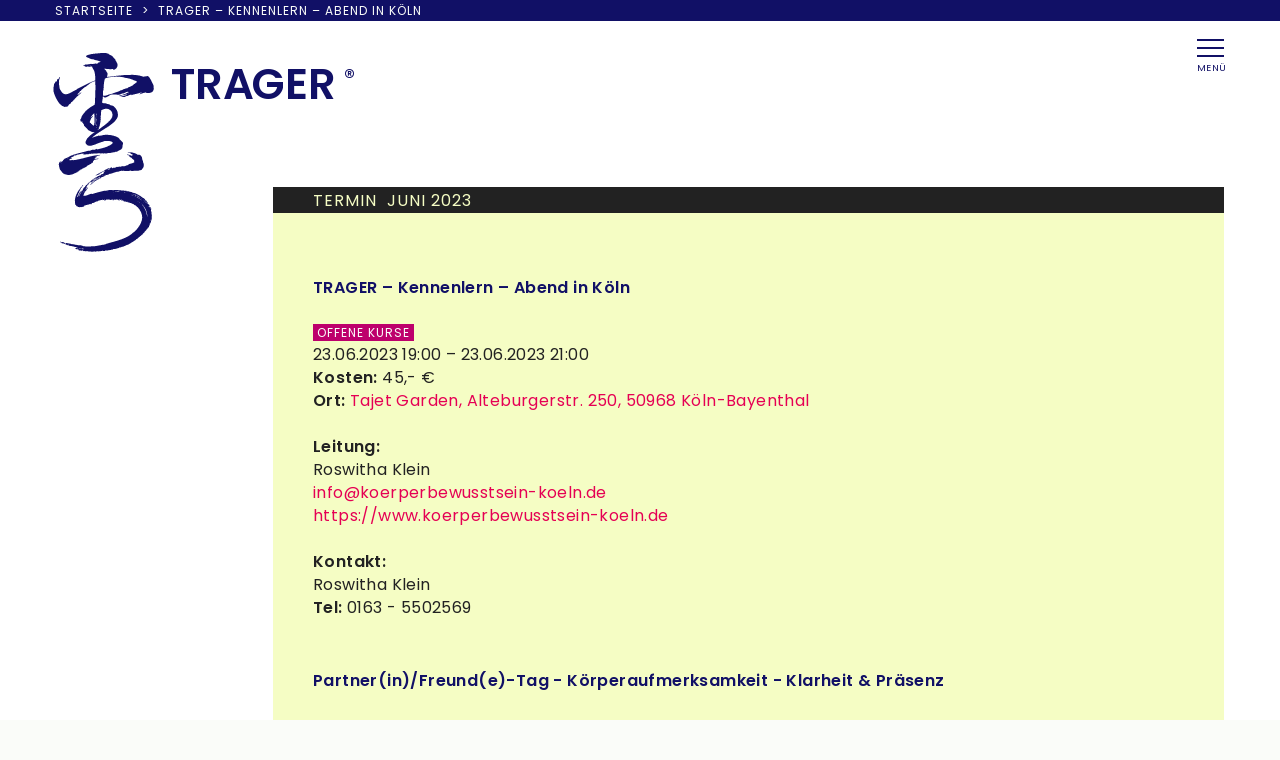

--- FILE ---
content_type: text/html; charset=UTF-8
request_url: https://trager.de/termine/trager-kennenlern-abend-in-koeln-15/
body_size: 31159
content:
<!doctype html>
<html lang="de">
<head>
  <meta charset="UTF-8">
  <meta name="viewport" content="width=device-width, initial-scale=1">
  <link rel="profile" href="https://gmpg.org/xfn/11">
  <link href="https://fonts.googleapis.com/css?family=Poppins:300,400,600&display=swap"
        rel="stylesheet">
  <link rel="icon" type="image/png" href="/favicon.png">
	<meta name='robots' content='index, follow, max-image-preview:large, max-snippet:-1, max-video-preview:-1' />

	<!-- This site is optimized with the Yoast SEO plugin v26.5 - https://yoast.com/wordpress/plugins/seo/ -->
	<title>TRAGER - Kennenlern - Abend in Köln - TRAGER Verband Deutschland e.V.</title>
	<link rel="canonical" href="https://trager.de/termine/trager-kennenlern-abend-in-koeln-15/" />
	<meta property="og:locale" content="de_DE" />
	<meta property="og:type" content="article" />
	<meta property="og:title" content="TRAGER - Kennenlern - Abend in Köln - TRAGER Verband Deutschland e.V." />
	<meta property="og:description" content="Partner(in)/Freund(e)-Tag &#8211; Körperaufmerksamkeit &#8211; Klarheit &amp; Präsenz Einmal monatlich finden Kennenlern-Abende zu verschiedenen Themen statt. Eine Einführung in die sanfte TRAGER® Methode mit Körper- und Bewegungs-Wahrnehmung, praktischen Wohl-fühl- Erfahrungen für Körper,Geist &amp; Seele sowie achtsamer Berührungsarbeit. Als Kristallklang &#8211; Therapeutin öffne ich auch gerne am Ende des Abends den Raum für tiefe Regerneration und Entspannung [&hellip;]" />
	<meta property="og:url" content="https://trager.de/termine/trager-kennenlern-abend-in-koeln-15/" />
	<meta property="og:site_name" content="TRAGER Verband Deutschland e.V." />
	<meta name="twitter:card" content="summary_large_image" />
	<meta name="twitter:label1" content="Geschätzte Lesezeit" />
	<meta name="twitter:data1" content="1 Minute" />
	<script type="application/ld+json" class="yoast-schema-graph">{"@context":"https://schema.org","@graph":[{"@type":"WebPage","@id":"https://trager.de/termine/trager-kennenlern-abend-in-koeln-15/","url":"https://trager.de/termine/trager-kennenlern-abend-in-koeln-15/","name":"TRAGER - Kennenlern - Abend in Köln - TRAGER Verband Deutschland e.V.","isPartOf":{"@id":"https://trager.de/#website"},"datePublished":"2023-01-05T13:10:57+00:00","breadcrumb":{"@id":"https://trager.de/termine/trager-kennenlern-abend-in-koeln-15/#breadcrumb"},"inLanguage":"de","potentialAction":[{"@type":"ReadAction","target":["https://trager.de/termine/trager-kennenlern-abend-in-koeln-15/"]}]},{"@type":"BreadcrumbList","@id":"https://trager.de/termine/trager-kennenlern-abend-in-koeln-15/#breadcrumb","itemListElement":[{"@type":"ListItem","position":1,"name":"Startseite","item":"https://trager.de/"},{"@type":"ListItem","position":2,"name":"TRAGER &#8211; Kennenlern &#8211; Abend in Köln"}]},{"@type":"WebSite","@id":"https://trager.de/#website","url":"https://trager.de/","name":"TRAGER Verband Deutschland e.V.","description":"Körper- und Bewegungswahrnehmung","publisher":{"@id":"https://trager.de/#organization"},"potentialAction":[{"@type":"SearchAction","target":{"@type":"EntryPoint","urlTemplate":"https://trager.de/?s={search_term_string}"},"query-input":{"@type":"PropertyValueSpecification","valueRequired":true,"valueName":"search_term_string"}}],"inLanguage":"de"},{"@type":"Organization","@id":"https://trager.de/#organization","name":"TRAGER Verband Deutschland e.V.","url":"https://trager.de/","logo":{"@type":"ImageObject","inLanguage":"de","@id":"https://trager.de/#/schema/logo/image/","url":"https://trager.de/wp-content/uploads/2019/01/logo_wolke.png","contentUrl":"https://trager.de/wp-content/uploads/2019/01/logo_wolke.png","width":93,"height":181,"caption":"TRAGER Verband Deutschland e.V."},"image":{"@id":"https://trager.de/#/schema/logo/image/"}}]}</script>
	<!-- / Yoast SEO plugin. -->


<link rel="alternate" type="application/rss+xml" title="TRAGER Verband Deutschland e.V. &raquo; Feed" href="https://trager.de/feed/" />
<link rel="alternate" type="application/rss+xml" title="TRAGER Verband Deutschland e.V. &raquo; Kommentar-Feed" href="https://trager.de/comments/feed/" />
<link rel="alternate" title="oEmbed (JSON)" type="application/json+oembed" href="https://trager.de/wp-json/oembed/1.0/embed?url=https%3A%2F%2Ftrager.de%2Ftermine%2Ftrager-kennenlern-abend-in-koeln-15%2F" />
<link rel="alternate" title="oEmbed (XML)" type="text/xml+oembed" href="https://trager.de/wp-json/oembed/1.0/embed?url=https%3A%2F%2Ftrager.de%2Ftermine%2Ftrager-kennenlern-abend-in-koeln-15%2F&#038;format=xml" />
<style id='wp-img-auto-sizes-contain-inline-css' type='text/css'>
img:is([sizes=auto i],[sizes^="auto," i]){contain-intrinsic-size:3000px 1500px}
/*# sourceURL=wp-img-auto-sizes-contain-inline-css */
</style>
<link rel='stylesheet' id='wp-block-library-css' href='https://trager.de/wp-includes/css/dist/block-library/style.min.css?ver=6.9' type='text/css' media='all' />
<style id='global-styles-inline-css' type='text/css'>
:root{--wp--preset--aspect-ratio--square: 1;--wp--preset--aspect-ratio--4-3: 4/3;--wp--preset--aspect-ratio--3-4: 3/4;--wp--preset--aspect-ratio--3-2: 3/2;--wp--preset--aspect-ratio--2-3: 2/3;--wp--preset--aspect-ratio--16-9: 16/9;--wp--preset--aspect-ratio--9-16: 9/16;--wp--preset--color--black: #000000;--wp--preset--color--cyan-bluish-gray: #abb8c3;--wp--preset--color--white: #ffffff;--wp--preset--color--pale-pink: #f78da7;--wp--preset--color--vivid-red: #cf2e2e;--wp--preset--color--luminous-vivid-orange: #ff6900;--wp--preset--color--luminous-vivid-amber: #fcb900;--wp--preset--color--light-green-cyan: #7bdcb5;--wp--preset--color--vivid-green-cyan: #00d084;--wp--preset--color--pale-cyan-blue: #8ed1fc;--wp--preset--color--vivid-cyan-blue: #0693e3;--wp--preset--color--vivid-purple: #9b51e0;--wp--preset--gradient--vivid-cyan-blue-to-vivid-purple: linear-gradient(135deg,rgb(6,147,227) 0%,rgb(155,81,224) 100%);--wp--preset--gradient--light-green-cyan-to-vivid-green-cyan: linear-gradient(135deg,rgb(122,220,180) 0%,rgb(0,208,130) 100%);--wp--preset--gradient--luminous-vivid-amber-to-luminous-vivid-orange: linear-gradient(135deg,rgb(252,185,0) 0%,rgb(255,105,0) 100%);--wp--preset--gradient--luminous-vivid-orange-to-vivid-red: linear-gradient(135deg,rgb(255,105,0) 0%,rgb(207,46,46) 100%);--wp--preset--gradient--very-light-gray-to-cyan-bluish-gray: linear-gradient(135deg,rgb(238,238,238) 0%,rgb(169,184,195) 100%);--wp--preset--gradient--cool-to-warm-spectrum: linear-gradient(135deg,rgb(74,234,220) 0%,rgb(151,120,209) 20%,rgb(207,42,186) 40%,rgb(238,44,130) 60%,rgb(251,105,98) 80%,rgb(254,248,76) 100%);--wp--preset--gradient--blush-light-purple: linear-gradient(135deg,rgb(255,206,236) 0%,rgb(152,150,240) 100%);--wp--preset--gradient--blush-bordeaux: linear-gradient(135deg,rgb(254,205,165) 0%,rgb(254,45,45) 50%,rgb(107,0,62) 100%);--wp--preset--gradient--luminous-dusk: linear-gradient(135deg,rgb(255,203,112) 0%,rgb(199,81,192) 50%,rgb(65,88,208) 100%);--wp--preset--gradient--pale-ocean: linear-gradient(135deg,rgb(255,245,203) 0%,rgb(182,227,212) 50%,rgb(51,167,181) 100%);--wp--preset--gradient--electric-grass: linear-gradient(135deg,rgb(202,248,128) 0%,rgb(113,206,126) 100%);--wp--preset--gradient--midnight: linear-gradient(135deg,rgb(2,3,129) 0%,rgb(40,116,252) 100%);--wp--preset--font-size--small: 13px;--wp--preset--font-size--medium: 20px;--wp--preset--font-size--large: 36px;--wp--preset--font-size--x-large: 42px;--wp--preset--spacing--20: 0.44rem;--wp--preset--spacing--30: 0.67rem;--wp--preset--spacing--40: 1rem;--wp--preset--spacing--50: 1.5rem;--wp--preset--spacing--60: 2.25rem;--wp--preset--spacing--70: 3.38rem;--wp--preset--spacing--80: 5.06rem;--wp--preset--shadow--natural: 6px 6px 9px rgba(0, 0, 0, 0.2);--wp--preset--shadow--deep: 12px 12px 50px rgba(0, 0, 0, 0.4);--wp--preset--shadow--sharp: 6px 6px 0px rgba(0, 0, 0, 0.2);--wp--preset--shadow--outlined: 6px 6px 0px -3px rgb(255, 255, 255), 6px 6px rgb(0, 0, 0);--wp--preset--shadow--crisp: 6px 6px 0px rgb(0, 0, 0);}:where(.is-layout-flex){gap: 0.5em;}:where(.is-layout-grid){gap: 0.5em;}body .is-layout-flex{display: flex;}.is-layout-flex{flex-wrap: wrap;align-items: center;}.is-layout-flex > :is(*, div){margin: 0;}body .is-layout-grid{display: grid;}.is-layout-grid > :is(*, div){margin: 0;}:where(.wp-block-columns.is-layout-flex){gap: 2em;}:where(.wp-block-columns.is-layout-grid){gap: 2em;}:where(.wp-block-post-template.is-layout-flex){gap: 1.25em;}:where(.wp-block-post-template.is-layout-grid){gap: 1.25em;}.has-black-color{color: var(--wp--preset--color--black) !important;}.has-cyan-bluish-gray-color{color: var(--wp--preset--color--cyan-bluish-gray) !important;}.has-white-color{color: var(--wp--preset--color--white) !important;}.has-pale-pink-color{color: var(--wp--preset--color--pale-pink) !important;}.has-vivid-red-color{color: var(--wp--preset--color--vivid-red) !important;}.has-luminous-vivid-orange-color{color: var(--wp--preset--color--luminous-vivid-orange) !important;}.has-luminous-vivid-amber-color{color: var(--wp--preset--color--luminous-vivid-amber) !important;}.has-light-green-cyan-color{color: var(--wp--preset--color--light-green-cyan) !important;}.has-vivid-green-cyan-color{color: var(--wp--preset--color--vivid-green-cyan) !important;}.has-pale-cyan-blue-color{color: var(--wp--preset--color--pale-cyan-blue) !important;}.has-vivid-cyan-blue-color{color: var(--wp--preset--color--vivid-cyan-blue) !important;}.has-vivid-purple-color{color: var(--wp--preset--color--vivid-purple) !important;}.has-black-background-color{background-color: var(--wp--preset--color--black) !important;}.has-cyan-bluish-gray-background-color{background-color: var(--wp--preset--color--cyan-bluish-gray) !important;}.has-white-background-color{background-color: var(--wp--preset--color--white) !important;}.has-pale-pink-background-color{background-color: var(--wp--preset--color--pale-pink) !important;}.has-vivid-red-background-color{background-color: var(--wp--preset--color--vivid-red) !important;}.has-luminous-vivid-orange-background-color{background-color: var(--wp--preset--color--luminous-vivid-orange) !important;}.has-luminous-vivid-amber-background-color{background-color: var(--wp--preset--color--luminous-vivid-amber) !important;}.has-light-green-cyan-background-color{background-color: var(--wp--preset--color--light-green-cyan) !important;}.has-vivid-green-cyan-background-color{background-color: var(--wp--preset--color--vivid-green-cyan) !important;}.has-pale-cyan-blue-background-color{background-color: var(--wp--preset--color--pale-cyan-blue) !important;}.has-vivid-cyan-blue-background-color{background-color: var(--wp--preset--color--vivid-cyan-blue) !important;}.has-vivid-purple-background-color{background-color: var(--wp--preset--color--vivid-purple) !important;}.has-black-border-color{border-color: var(--wp--preset--color--black) !important;}.has-cyan-bluish-gray-border-color{border-color: var(--wp--preset--color--cyan-bluish-gray) !important;}.has-white-border-color{border-color: var(--wp--preset--color--white) !important;}.has-pale-pink-border-color{border-color: var(--wp--preset--color--pale-pink) !important;}.has-vivid-red-border-color{border-color: var(--wp--preset--color--vivid-red) !important;}.has-luminous-vivid-orange-border-color{border-color: var(--wp--preset--color--luminous-vivid-orange) !important;}.has-luminous-vivid-amber-border-color{border-color: var(--wp--preset--color--luminous-vivid-amber) !important;}.has-light-green-cyan-border-color{border-color: var(--wp--preset--color--light-green-cyan) !important;}.has-vivid-green-cyan-border-color{border-color: var(--wp--preset--color--vivid-green-cyan) !important;}.has-pale-cyan-blue-border-color{border-color: var(--wp--preset--color--pale-cyan-blue) !important;}.has-vivid-cyan-blue-border-color{border-color: var(--wp--preset--color--vivid-cyan-blue) !important;}.has-vivid-purple-border-color{border-color: var(--wp--preset--color--vivid-purple) !important;}.has-vivid-cyan-blue-to-vivid-purple-gradient-background{background: var(--wp--preset--gradient--vivid-cyan-blue-to-vivid-purple) !important;}.has-light-green-cyan-to-vivid-green-cyan-gradient-background{background: var(--wp--preset--gradient--light-green-cyan-to-vivid-green-cyan) !important;}.has-luminous-vivid-amber-to-luminous-vivid-orange-gradient-background{background: var(--wp--preset--gradient--luminous-vivid-amber-to-luminous-vivid-orange) !important;}.has-luminous-vivid-orange-to-vivid-red-gradient-background{background: var(--wp--preset--gradient--luminous-vivid-orange-to-vivid-red) !important;}.has-very-light-gray-to-cyan-bluish-gray-gradient-background{background: var(--wp--preset--gradient--very-light-gray-to-cyan-bluish-gray) !important;}.has-cool-to-warm-spectrum-gradient-background{background: var(--wp--preset--gradient--cool-to-warm-spectrum) !important;}.has-blush-light-purple-gradient-background{background: var(--wp--preset--gradient--blush-light-purple) !important;}.has-blush-bordeaux-gradient-background{background: var(--wp--preset--gradient--blush-bordeaux) !important;}.has-luminous-dusk-gradient-background{background: var(--wp--preset--gradient--luminous-dusk) !important;}.has-pale-ocean-gradient-background{background: var(--wp--preset--gradient--pale-ocean) !important;}.has-electric-grass-gradient-background{background: var(--wp--preset--gradient--electric-grass) !important;}.has-midnight-gradient-background{background: var(--wp--preset--gradient--midnight) !important;}.has-small-font-size{font-size: var(--wp--preset--font-size--small) !important;}.has-medium-font-size{font-size: var(--wp--preset--font-size--medium) !important;}.has-large-font-size{font-size: var(--wp--preset--font-size--large) !important;}.has-x-large-font-size{font-size: var(--wp--preset--font-size--x-large) !important;}
/*# sourceURL=global-styles-inline-css */
</style>

<style id='classic-theme-styles-inline-css' type='text/css'>
/*! This file is auto-generated */
.wp-block-button__link{color:#fff;background-color:#32373c;border-radius:9999px;box-shadow:none;text-decoration:none;padding:calc(.667em + 2px) calc(1.333em + 2px);font-size:1.125em}.wp-block-file__button{background:#32373c;color:#fff;text-decoration:none}
/*# sourceURL=/wp-includes/css/classic-themes.min.css */
</style>
<link rel='stylesheet' id='contact-form-7-css' href='https://trager.de/wp-content/plugins/contact-form-7/includes/css/styles.css?ver=6.1.4' type='text/css' media='all' />
<link rel='stylesheet' id='tvd-style-css' href='https://trager.de/wp-content/themes/tvd/style.css?ver=6.9' type='text/css' media='all' />
<link rel='stylesheet' id='tvd-icons-css' href='https://trager.de/wp-content/themes/tvd/font-awesome/css/font-awesome.min.css?ver=6.9' type='text/css' media='all' />
<link rel='stylesheet' id='slidebars-css' href='https://trager.de/wp-content/plugins/off-canvas-sidebars/slidebars/slidebars.css?ver=0.5.9' type='text/css' media='all' />
<link rel='stylesheet' id='off-canvas-sidebars-css' href='https://trager.de/wp-content/plugins/off-canvas-sidebars/css/off-canvas-sidebars.css?ver=0.5.9' type='text/css' media='all' />
<link rel='stylesheet' id='wppb_stylesheet-css' href='https://trager.de/wp-content/plugins/profile-builder/assets/css/style-front-end.css?ver=3.15.1' type='text/css' media='all' />
<script type="text/javascript" src="https://trager.de/wp-includes/js/jquery/jquery.min.js?ver=3.7.1" id="jquery-core-js"></script>
<script type="text/javascript" src="https://trager.de/wp-includes/js/jquery/jquery-migrate.min.js?ver=3.4.1" id="jquery-migrate-js"></script>
<link rel="https://api.w.org/" href="https://trager.de/wp-json/" /><link rel="EditURI" type="application/rsd+xml" title="RSD" href="https://trager.de/xmlrpc.php?rsd" />
<meta name="generator" content="WordPress 6.9" />
<link rel='shortlink' href='https://trager.de/?p=3388' />
</head>

<body class="wp-singular termin-template-default single single-termin postid-3388 wp-custom-logo wp-theme-tvd  no-sidebar">
<div id="ocs-site" data-canvas="container" data-ocs-site_close="1" data-ocs-disable_over="0" data-ocs-hide_control_classes="" data-ocs-scroll_lock="">
<div class="top-head">
  <div>
	  <p id="breadcrumbs"><span><span><a href="https://trager.de/">Startseite</a></span> &gt; <span class="breadcrumb_last" aria-current="page">TRAGER &#8211; Kennenlern &#8211; Abend in Köln</span></span></p>  </div>
</div>

<div id="page" class="site">
  <a class="skip-link screen-reader-text"
     href="#content">Skip to content</a>

  <header id="masthead" class="site-header">

    <div class="site-branding">
		          <a href="https://trager.de"><img
                    alt="Trager Wolke"
                    src="https://trager.de/wp-content/themes/tvd/images/Trager_Wolke.svg"></a>

          <p class="site-title"><a
                    href="https://trager.de/" rel="home">TRA<span>G</span>ER<span>&reg;</span></a>
          </p>
		
      <button class="openbtn dashicons dashicons-menu ocs-toggle-oc_navigation">
        <span></span><span></span><span></span><span>MENÜ</span></button>
    </div><!-- .site-branding -->


  </header><!-- #masthead -->

  <div id="content" class="site-content">

  <div id="primary" class="content-area">
    <main id="main" class="site-main wide-content main-termine">

		

					<div class="date-divider"><h4>TERMIN &nbsp;Juni 2023</h4></div>
			<div class="offene-kurse entry" style="padding: 20px 20px 40px 40px;">
			<h4>TRAGER &#8211; Kennenlern &#8211; Abend in Köln</h4>
			 <span class="termin-cat offene-kurse">Offene Kurse</span><br>
			<span class="termin-dates">23.06.2023 19:00 – 23.06.2023 21:00</span>
			
			<br><b>Kosten:</b> 45,- €
			<br><b>Ort:</b><a href="https://www.tajetgarden.de/" target="_blank"> Tajet Garden, Alteburgerstr. 250, 50968 Köln-Bayenthal</a>
			<br><br><b>Leitung:</b><br>Roswitha Klein<br><a href="mailto:info@koerperbewusstsein-koeln.de">info@koerperbewusstsein-koeln.de</a><br><a target="_blank" href="https://www.koerperbewusstsein-koeln.de">https://www.koerperbewusstsein-koeln.de</a>
			<br><br><b>Kontakt:</b><br>Roswitha Klein<br><b>Tel:</b> 0163 - 5502569
			
			<br><br>
			<div class="">
			<h5><strong>Partner(in)/Freund(e)-Tag - Körperaufmerksamkeit - Klarheit &amp; Präsenz</strong></h5>
Einmal monatlich finden Kennenlern-Abende zu verschiedenen Themen statt.
Eine Einführung in die sanfte TRAGER® Methode mit Körper- und Bewegungs-Wahrnehmung, praktischen Wohl-fühl- Erfahrungen für Körper,Geist &amp; Seele sowie achtsamer Berührungsarbeit.

Als Kristallklang - Therapeutin öffne ich auch gerne am Ende des Abends den Raum für tiefe Regerneration und Entspannung mit meiner Pentonia® - (Kristallklang-Instrument).

Die Verkörperung der TRAGER-Prinzipien, sowie die Erfahrung von Kristall-Klängen lässt uns das Erlebte leicht in unseren Alltag und Beruf zur Selbst-Für-Sorge integrieren.
			</div>
			</div>
    </main><!-- #main -->
    <a href="/termine" class="alle-termine-link">Alle Termine</a>
  </div><!-- #primary -->


</div><!-- #content -->
</div><!-- #page -->

<footer id="colophon" class="site-footer">
<div class="menu-footer-menu-container"><ul id="footer-menu" class="menu"><li id="menu-item-1168" class="menu-item menu-item-type-post_type menu-item-object-page menu-item-1168"><a href="https://trager.de/kontakt/"><span>Impressum</span></a></li>
<li id="menu-item-1171" class="menu-item menu-item-type-post_type menu-item-object-page menu-item-privacy-policy menu-item-1171"><a rel="privacy-policy" href="https://trager.de/datenschutzerklaerung/"><span>Datenschutz</span></a></li>
<li><a href="https://trager.de/anmelden" title="Anmelden">Anmelden</a></li></ul></div>  <div class="site-info">
    Copyright © 2019 TVD responsive. Alle Rechte vorbehalten.<br>
    Geschäftsstelle: &nbsp; Tanja Kannefass &nbsp; Tel: 0175 – 4293316 &nbsp; e-mail: <a href="mailto:tvd@trager.de">tvd@trager.de</a><br>
  TRAGER®, MENTASTICS® und das Logo „Die tanzende Wolke” sind eingetragene Markenzeichen von TRAGER INTERNATIONAL.
  </div>

  </div><!-- .site-info -->
</footer><!-- #colophon -->


</div><div id="ocs-oc_navigation" class="ocs-slidebar ocs-oc_navigation ocs-size-default ocs-location-right ocs-style-overlay" data-off-canvas="ocs-oc_navigation right overlay" data-ocs-sidebar-id="oc_navigation"><button class="closebtn dashicons dashicons-menu ocs-close-oc_navigation"><span></span><span></span></button><div class="menu-hauptmenue-container"><ul id="primary-menu" class="menu"><li id="menu-item-38" class="menu-item menu-item-type-post_type menu-item-object-page menu-item-has-children menu-item-38"><a href="https://trager.de/was-ist-trager/der-trager-ansatz/"><span>Was ist TRAGER?</span></a>
<ul class="sub-menu">
	<li id="menu-item-31" class="menu-item menu-item-type-post_type menu-item-object-page menu-item-31"><a href="https://trager.de/was-ist-trager/der-trager-ansatz/"><span>Der Trager Ansatz</span></a></li>
	<li id="menu-item-36" class="menu-item menu-item-type-post_type menu-item-object-page menu-item-36"><a href="https://trager.de/was-ist-trager/methoden-und-prinzipien/"><span>Methoden und Prinzipien</span></a></li>
	<li id="menu-item-49" class="menu-item menu-item-type-post_type menu-item-object-page menu-item-49"><a href="https://trager.de/was-ist-trager/mentastics/"><span>MENTASTICS</span></a></li>
	<li id="menu-item-98" class="menu-item menu-item-type-post_type menu-item-object-page menu-item-98"><a href="https://trager.de/was-ist-trager/die-trager-sitzung/"><span>Die TRAGER Sitzung</span></a></li>
	<li id="menu-item-97" class="menu-item menu-item-type-post_type menu-item-object-page menu-item-97"><a href="https://trager.de/was-ist-trager/milton-trager/"><span>Milton Trager</span></a></li>
	<li id="menu-item-96" class="menu-item menu-item-type-post_type menu-item-object-page menu-item-96"><a href="https://trager.de/was-ist-trager/das-trager-logo/"><span>Das TRAGER Logo</span></a></li>
	<li id="menu-item-95" class="menu-item menu-item-type-post_type menu-item-object-page menu-item-95"><a href="https://trager.de/was-ist-trager/trager-in-bildern/"><span>TRAGER in Bildern</span></a></li>
	<li id="menu-item-94" class="menu-item menu-item-type-post_type menu-item-object-page menu-item-94"><a href="https://trager.de/was-ist-trager/videos-zur-trager-arbeit/"><span>Videos zur TRAGER Arbeit</span></a></li>
	<li id="menu-item-870" class="menu-item menu-item-type-post_type menu-item-object-page menu-item-870"><a href="https://trager.de/literatur/"><span>Studien, Presse, Literatur</span></a></li>
</ul>
</li>
<li id="menu-item-159" class="menu-item menu-item-type-post_type menu-item-object-page menu-item-has-children menu-item-159"><a href="https://trager.de/wir-ueber-uns/der-trager-verband/"><span>Wir über uns</span></a>
<ul class="sub-menu">
	<li id="menu-item-37" class="menu-item menu-item-type-post_type menu-item-object-page menu-item-37"><a href="https://trager.de/wir-ueber-uns/der-trager-verband/"><span>Der TRAGER Verband</span></a></li>
	<li id="menu-item-30" class="menu-item menu-item-type-post_type menu-item-object-page menu-item-30"><a href="https://trager.de/wir-ueber-uns/geschichte-und-fakten/"><span>Geschichte und Fakten</span></a></li>
	<li id="menu-item-29" class="menu-item menu-item-type-post_type menu-item-object-page menu-item-29"><a href="https://trager.de/wir-ueber-uns/unsere-satzung/"><span>Unsere Satzung</span></a></li>
	<li id="menu-item-121" class="menu-item menu-item-type-post_type menu-item-object-page menu-item-121"><a href="https://trager.de/wir-ueber-uns/der-vorstand/"><span>Der Vorstand</span></a></li>
	<li id="menu-item-122" class="menu-item menu-item-type-post_type menu-item-object-page menu-item-122"><a href="https://trager.de/wir-ueber-uns/trager-weltweit/"><span>TRAGER weltweit</span></a></li>
	<li id="menu-item-3166" class="menu-item menu-item-type-post_type menu-item-object-page menu-item-3166"><a href="https://trager.de/wir-ueber-uns/netzwerk/"><span>Netzwerk</span></a></li>
</ul>
</li>
<li id="menu-item-2532" class="menu-item menu-item-type-post_type menu-item-object-page menu-item-has-children menu-item-2532"><a href="https://trager.de/infoveranstaltungen/"><span>Kurse</span></a>
<ul class="sub-menu">
	<li id="menu-item-244" class="menu-item menu-item-type-post_type menu-item-object-page menu-item-244"><a href="https://trager.de/infoveranstaltungen/"><span>Einführungskurse</span></a></li>
	<li id="menu-item-243" class="menu-item menu-item-type-post_type menu-item-object-page menu-item-243"><a href="https://trager.de/offene-kurse/"><span>Offene Kurse</span></a></li>
</ul>
</li>
<li id="menu-item-309" class="menu-item menu-item-type-post_type menu-item-object-page menu-item-has-children menu-item-309"><a href="https://trager.de/aus-und-fortbildung/grundausbildung/"><span>Aus- und Fortbildung</span></a>
<ul class="sub-menu">
	<li id="menu-item-299" class="menu-item menu-item-type-post_type menu-item-object-page menu-item-299"><a href="https://trager.de/aus-und-fortbildung/grundausbildung/"><span>Grundausbildung</span></a></li>
	<li id="menu-item-300" class="menu-item menu-item-type-post_type menu-item-object-page menu-item-300"><a href="https://trager.de/aus-und-fortbildung/fortbildung/"><span>Fortbildung</span></a></li>
	<li id="menu-item-301" class="menu-item menu-item-type-post_type menu-item-object-page menu-item-301"><a href="https://trager.de/aus-und-fortbildung/antrag-auf-ausbildung/"><span>Antrag auf Ausbildung</span></a></li>
	<li id="menu-item-302" class="menu-item menu-item-type-post_type menu-item-object-page menu-item-302"><a href="https://trager.de/aus-und-fortbildung/instruktorden-tutoren/"><span>Instruktoren / Tutoren</span></a></li>
	<li id="menu-item-1378" class="menu-item menu-item-type-custom menu-item-object-custom menu-item-1378"><a href="/aus-und-fortbildung/instruktorden-tutoren//#introleader"><span>Introleader</span></a></li>
	<li id="menu-item-304" class="menu-item menu-item-type-post_type menu-item-object-page menu-item-304"><a href="https://trager.de/aus-und-fortbildung/kursorganisation/"><span>Kursorganisation</span></a></li>
	<li id="menu-item-305" class="menu-item menu-item-type-post_type menu-item-object-page menu-item-305"><a href="https://trager.de/aus-und-fortbildung/agb/"><span>AGB</span></a></li>
</ul>
</li>
<li id="menu-item-303" class="menu-item menu-item-type-post_type menu-item-object-page menu-item-303"><a href="https://trager.de/termine/"><span>Termine</span></a></li>
<li id="menu-item-1407" class="menu-item menu-item-type-post_type menu-item-object-page menu-item-1407"><a href="https://trager.de/tvd-shop/"><span>TVD Shop</span></a></li>
<li id="menu-item-2530" class="menu-item menu-item-type-post_type menu-item-object-page menu-item-2530"><a href="https://trager.de/kontakt/"><span>Kontakt</span></a></li>
<li id="menu-item-246" class="menu-item menu-item-type-post_type menu-item-object-page menu-item-246"><a href="https://trager.de/praktiker/"><span>PraktikerInnen</span></a></li>
<li id="menu-item-141" class="menu-item menu-item-type-post_type menu-item-object-page menu-item-141"><a href="https://trager.de/mitglied-werden/"><span>Mitglied werden</span></a></li>
<li><a href="https://trager.de/anmelden" title="Anmelden">Anmelden</a></li></ul></div></div><script type="speculationrules">
{"prefetch":[{"source":"document","where":{"and":[{"href_matches":"/*"},{"not":{"href_matches":["/wp-*.php","/wp-admin/*","/wp-content/uploads/*","/wp-content/*","/wp-content/plugins/*","/wp-content/themes/tvd/*","/*\\?(.+)"]}},{"not":{"selector_matches":"a[rel~=\"nofollow\"]"}},{"not":{"selector_matches":".no-prefetch, .no-prefetch a"}}]},"eagerness":"conservative"}]}
</script>
<style type="text/css"> 
         /* Hide reCAPTCHA V3 badge */
        .grecaptcha-badge {
        
            visibility: hidden !important;
        
        }
    </style><script type="text/javascript" src="https://trager.de/wp-includes/js/dist/hooks.min.js?ver=dd5603f07f9220ed27f1" id="wp-hooks-js"></script>
<script type="text/javascript" src="https://trager.de/wp-includes/js/dist/i18n.min.js?ver=c26c3dc7bed366793375" id="wp-i18n-js"></script>
<script type="text/javascript" id="wp-i18n-js-after">
/* <![CDATA[ */
wp.i18n.setLocaleData( { 'text direction\u0004ltr': [ 'ltr' ] } );
//# sourceURL=wp-i18n-js-after
/* ]]> */
</script>
<script type="text/javascript" src="https://trager.de/wp-content/plugins/contact-form-7/includes/swv/js/index.js?ver=6.1.4" id="swv-js"></script>
<script type="text/javascript" id="contact-form-7-js-translations">
/* <![CDATA[ */
( function( domain, translations ) {
	var localeData = translations.locale_data[ domain ] || translations.locale_data.messages;
	localeData[""].domain = domain;
	wp.i18n.setLocaleData( localeData, domain );
} )( "contact-form-7", {"translation-revision-date":"2025-10-26 03:28:49+0000","generator":"GlotPress\/4.0.3","domain":"messages","locale_data":{"messages":{"":{"domain":"messages","plural-forms":"nplurals=2; plural=n != 1;","lang":"de"},"This contact form is placed in the wrong place.":["Dieses Kontaktformular wurde an der falschen Stelle platziert."],"Error:":["Fehler:"]}},"comment":{"reference":"includes\/js\/index.js"}} );
//# sourceURL=contact-form-7-js-translations
/* ]]> */
</script>
<script type="text/javascript" id="contact-form-7-js-before">
/* <![CDATA[ */
var wpcf7 = {
    "api": {
        "root": "https:\/\/trager.de\/wp-json\/",
        "namespace": "contact-form-7\/v1"
    }
};
//# sourceURL=contact-form-7-js-before
/* ]]> */
</script>
<script type="text/javascript" src="https://trager.de/wp-content/plugins/contact-form-7/includes/js/index.js?ver=6.1.4" id="contact-form-7-js"></script>
<script type="text/javascript" src="https://trager.de/wp-content/themes/tvd/js/app.js?ver=20151215" id="tvd-navigation-js"></script>
<script type="text/javascript" src="https://trager.de/wp-content/themes/tvd/js/skip-link-focus-fix.js?ver=20151215" id="tvd-skip-link-focus-fix-js"></script>
<script type="text/javascript" src="https://trager.de/wp-content/plugins/off-canvas-sidebars/js/fastclick.js?ver=1.0.6" id="fastclick-js"></script>
<script type="text/javascript" src="https://trager.de/wp-content/plugins/off-canvas-sidebars/slidebars/slidebars.js?ver=0.5.9" id="slidebars-js"></script>
<script type="text/javascript" id="off-canvas-sidebars-js-extra">
/* <![CDATA[ */
var ocsOffCanvasSidebars = {"late_init":"","site_close":"1","link_close":"","disable_over":"0","hide_control_classes":"","scroll_lock":"","legacy_css":"","css_prefix":"ocs","sidebars":{"oc_navigation":{"enable":1,"label":"OC_Navigation","content":"action","location":"right","style":"overlay","size":"default","size_input":"","size_input_type":"%","animation_speed":"","padding":"","background_color":"","background_color_type":"","overwrite_global_settings":0,"site_close":1,"link_close":0,"disable_over":"","hide_control_classes":0,"scroll_lock":0}},"_debug":""};
//# sourceURL=off-canvas-sidebars-js-extra
/* ]]> */
</script>
<script type="text/javascript" src="https://trager.de/wp-content/plugins/off-canvas-sidebars/js/off-canvas-sidebars.js?ver=0.5.9" id="off-canvas-sidebars-js"></script>

</body>
</html>


--- FILE ---
content_type: text/css
request_url: https://trager.de/wp-content/themes/tvd/css/main.css
body_size: 33805
content:
@charset "UTF-8";html{line-height:1.15;-webkit-text-size-adjust:100%}body{margin:0;padding:0;background-color:#fafcf9}body.home .top-head div p{display:none}[canvas=container]{background-color:#fafcf9!important}*,:focus,:hover{outline:0}#ocs-site{padding-bottom:200px}#ocs-site.ocs-close--all .openbtn{display:none}#primary{padding-bottom:32px;padding-top:11px}body.zitat #primary{padding-top:0}#page{max-width:1200px;margin:0 auto}main{padding:0 10px}@media (min-width:992px){main{margin:155px 22.75% 0}main.wide-content{margin:155px 0 0 22.75%}}h1{font-size:2rem;margin:.67rem 0}.clear{clear:both}hr{box-sizing:content-box;height:0;overflow:visible}pre{font-family:monospace,monospace;font-size:1em}a{background-color:transparent}abbr[title]{border-bottom:none;text-decoration:underline;-webkit-text-decoration:underline dotted;text-decoration:underline dotted}b,strong{font-weight:600}.blau{color:#111066}code,kbd,samp{font-family:monospace,monospace;font-size:1em}small{font-size:80%}sub,sup{font-size:75%;line-height:0;position:relative;vertical-align:baseline}sub{bottom:-.25em}sup{top:-.5em}img{border-style:none}button,input,optgroup,select,textarea{font-family:inherit;font-size:100%;line-height:1.15;margin:0}button,input{overflow:visible}button,select{text-transform:none}[type=button],[type=reset],[type=submit],button{-webkit-appearance:button}[type=button]::-moz-focus-inner,[type=reset]::-moz-focus-inner,[type=submit]::-moz-focus-inner,button::-moz-focus-inner{border-style:none;padding:0}fieldset{padding:.35em .75em .625em}legend{box-sizing:border-box;color:inherit;display:table;max-width:100%;padding:0;white-space:normal}progress{vertical-align:baseline}textarea{overflow:auto}[type=checkbox],[type=radio]{box-sizing:border-box;padding:0}[type=number]::-webkit-inner-spin-button,[type=number]::-webkit-outer-spin-button{height:auto}[type=search]{-webkit-appearance:textfield;outline-offset:-2px}[type=search]::-webkit-search-decoration{-webkit-appearance:none}::-webkit-file-upload-button{-webkit-appearance:button;font:inherit}details{display:block}summary{display:list-item}[hidden],template{display:none}body,button,input,optgroup,select,textarea{color:#222;font-family:Poppins,sans-serif;font-size:1rem;line-height:1.46;letter-spacing:.4px}h1,h2,h3,h4,h5,h6{clear:both;font-family:Poppins,sans-serif;font-weight:600;font-size:1rem;color:#111066}h2{font-size:1.5rem;margin-top:54px;line-height:29px}.home h2{letter-spacing:1px}h2 h1,h2 h3{letter-spacing:0}p{margin-bottom:21px;font-family:Poppins,sans-serif}cite,dfn,em,i{font-style:italic}blockquote{margin:0 1.5em}address{margin:0 0 1.5em}pre{background:#eee;font-family:Courier\ 10 Pitch,Courier,monospace;font-size:.9375rem;line-height:1.6;margin-bottom:1.6em;max-width:100%;overflow:auto;padding:1.6em}code,kbd,tt,var{font-family:Monaco,Consolas,Andale Mono,DejaVu Sans Mono,monospace;font-size:.9375rem}abbr,acronym{border-bottom:1px dotted #666;cursor:help}ins,mark{background:#fff9c0;text-decoration:none}big{font-size:125%}html{box-sizing:border-box}*,:after,:before{box-sizing:inherit}hr{background-color:#ccc;border:0;height:1px;margin-bottom:1.5rem}ol,ul{margin:0 0 1.5rem;padding:0}ol li,ul li{margin-bottom:3px}ul{list-style:none}ul li{padding-left:17px;position:relative}ul li:before{content:"•";position:absolute;top:1px;left:0;font-size:1rem;line-height:20px}#colophon ul li,#ocs-oc_navigation ul li,.main-termine ul li,.shortcode-downloads-container ul li,.shortcode-listen ul li,.shortcode-literatur-container ul li,.tvd-personen ul li{padding-left:inherit}#colophon ul li:before,#ocs-oc_navigation ul li:before,.main-termine ul li:before,.shortcode-downloads-container ul li:before,.shortcode-listen ul li:before,.shortcode-literatur-container ul li:before,.tvd-personen ul li:before{content:"";position:static;top:inherit;left:inherit;font-size:0;line-height:0}ol{list-style:decimal}li>ol,li>ul{margin-bottom:0;margin-left:1.5rem}li>ul{margin-left:0}dt{font-weight:700}dd{margin:0 1.5rem 1.5rem}img{height:auto;max-width:100%}figure{margin:1em 0}table{margin:0 0 1.5rem;width:100%}button,input[type=reset],input[type=submit]{line-height:1;padding:.6rem 1rem .4rem;background:#111066;color:#fafcf9;margin-top:20px;cursor:pointer;border:none;font-size:.75rem}button:hover,input[type=reset]:hover,input[type=submit]:hover{background:#e50054}input[type=color],input[type=date],input[type=datetime-local],input[type=datetime],input[type=email],input[type=month],input[type=number],input[type=password],input[type=range],input[type=search],input[type=tel],input[type=text],input[type=time],input[type=url],input[type=week],textarea{color:#e50054;background:#f2fda9;border:none;border-radius:1px;padding:3px 10px}input[type=color]:focus,input[type=date]:focus,input[type=datetime-local]:focus,input[type=datetime]:focus,input[type=email]:focus,input[type=month]:focus,input[type=number]:focus,input[type=password]:focus,input[type=range]:focus,input[type=search]:focus,input[type=tel]:focus,input[type=text]:focus,input[type=time]:focus,input[type=url]:focus,input[type=week]:focus,textarea:focus{color:#e50054}select{border:1px solid #ccc}textarea{width:100%}a{text-decoration:none}a,a:visited{color:#e50054}a:active,a:focus,a:hover{color:#e50054;text-decoration:underline}.screen-reader-text{border:0;clip:rect(1px,1px,1px,1px);-webkit-clip-path:inset(50%);clip-path:inset(50%);height:1px;margin:-1px;overflow:hidden;padding:0;position:absolute!important;width:1px;word-wrap:normal!important}.screen-reader-text:focus{background-color:#f1f1f1;border-radius:3px;box-shadow:0 0 2px 2px rgba(0,0,0,.6);clip:auto!important;-webkit-clip-path:none;clip-path:none;color:#21759b;display:block;font-size:.875rem;font-weight:700;height:auto;left:5px;line-height:normal;padding:15px 23px 14px;text-decoration:none;top:5px;width:auto;z-index:1}#content[tabindex="-1"]:focus{outline:0}.alignleft{display:inline;float:left;margin-right:1.5rem}.alignright{display:inline;float:right;margin-left:1.5rem}.aligncenter{clear:both;display:block;margin-left:auto;margin-right:auto}.clear:after,.clear:before,.comment-content:after,.comment-content:before,.entry-content:after,.entry-content:before,.site-content:after,.site-content:before,.site-footer:after,.site-footer:before,.site-header:after,.site-header:before{content:"";display:table;table-layout:fixed}.clear:after,.comment-content:after,.entry-content:after,.site-content:after,.site-footer:after,.site-header:after{clear:both}.widget{margin:0 0 1.5rem}.widget select{max-width:100%}.sticky{display:block}.updated:not(.published){display:none}.entry-summary,.page-content{margin:1.5rem 0 0}.page-links{clear:both;margin:0 0 1.5rem}.comment-content a{word-wrap:break-word}.bypostauthor{display:block}.infinite-scroll.neverending .site-footer,.infinite-scroll .posts-navigation{display:none}.infinity-end.neverending .site-footer{display:block}.comment-content .wp-smiley,.entry-content .wp-smiley,.page-content .wp-smiley{border:none;margin-bottom:0;margin-top:0;padding:0}embed,iframe,object{max-width:100%}.custom-logo-link{display:inline-block}.wp-caption{margin-bottom:1.5em;max-width:100%}.wp-caption img[class*=wp-image-]{display:block;margin-left:auto;margin-right:auto}.wp-caption .wp-caption-text{margin:.8075rem 0}.wp-caption-text{text-align:center}.gallery{margin-bottom:1.5rem}.gallery-item{display:inline-block;text-align:center;vertical-align:top;width:100%}.gallery-columns-2 .gallery-item{max-width:50%}.gallery-columns-3 .gallery-item{max-width:33.33%}.gallery-columns-4 .gallery-item{max-width:25%}.gallery-columns-5 .gallery-item{max-width:20%}.gallery-columns-6 .gallery-item{max-width:16.66%}.gallery-columns-7 .gallery-item{max-width:14.28%}.gallery-columns-8 .gallery-item{max-width:12.5%}.gallery-columns-9 .gallery-item{max-width:11.11%}.gallery-caption{display:block}.page-template-mitglieder-login-page table{margin:0;width:auto}.page-template-mitglieder-login-page table tr td{padding:10px 0}.page-template-mitglieder-login-page table tr td:first-child{text-align:right;padding-right:20px}.entry-content .wppb-error,.entry-content .wppb-warning,.entry-content p.wppb-success{background:transparent!important}li.wppb-form-field:before{content:"";display:none}.page-id-4550 input#email,.page-id-4583 input#email{pointer-events:none}.page-id-4550 .wppb-required{display:none}.wppb-alert{max-width:550px}a.logout-link{color:#111066!important;background:#f2fda9}.top-head{background:#111066;color:#fafcf9;text-transform:uppercase;font-size:.75rem;padding-top:2px;min-height:21px}.top-head div{max-width:1200px;margin:0 auto;padding:0 10px;letter-spacing:1px}.top-head div p#breadcrumbs{margin:0}.top-head div span.breadcrumb_last{padding-left:5px}.top-head div a{color:#fafcf9;padding:0 5px}.site-branding{position:relative}.site-branding img{width:4rem;margin-top:16px}@media screen and (min-width:668px){.site-branding img{width:7.813rem}}@media (min-width:992px){.site-branding img{position:absolute;left:0;top:0}}.site-branding a:active,.site-branding a:hover,.site-branding a:link,.site-branding a:visited{color:#111066;font-weight:600;text-decoration:none}.site-branding .site-title{position:absolute;font-size:2rem;left:80px;top:22px;letter-spacing:-.2px;margin:0}@media screen and (min-width:668px){.site-branding .site-title{font-size:2.7rem;left:131px;top:32px}}.site-branding .site-title span:first-child{margin-left:-2px}.site-branding .site-title span:last-child{position:absolute;top:9px;right:-13px;font-size:.875rem;display:block;font-weight:400}@media screen and (min-width:668px){.site-branding .site-title span:last-child{font-size:1.3rem;right:-19px}}.site-branding .site-description{font-family:Poppins,sans-serif;font-weight:700;font-size:1.25rem}@media (min-width:769px){#ocs-oc_navigation{height:auto}}#ocs-oc_navigation{padding:10px 5px 5px;margin-top:28px;background-color:#111066;color:#fafcf9;text-transform:uppercase;letter-spacing:1px;line-height:2;border-right:8px solid #fafcf9;max-width:320px}@media (max-width:767px){.ocs-sidebar-active #ocs-oc_navigation{width:100%!important;margin-right:-100%!important;max-width:inherit}}.closebtn,.openbtn{position:absolute;top:8px;right:0;border:none;background:none;cursor:pointer;margin-top:0}.closebtn>span,.openbtn>span{display:block;width:27px;height:2px;background:#111066;margin-bottom:6px}.closebtn>span:last-child,.openbtn>span:last-child{height:15px;background:transparent!important;color:#111066;font-size:.6rem}.closebtn>span:last-child:hover,.openbtn>span:last-child:hover{background:transparent!important;color:#111066}.closebtn:hover,.openbtn:hover{background:transparent}.openbtn:hover>span{background:#e50054}.closebtn{position:relative;top:-7px;right:1px;float:right;margin:0 5px 10px 0}.closebtn>span{display:block;width:25px;height:2px;background:#fafcf9;margin-bottom:6px;position:absolute}.closebtn>span:hover{background:#fafcf9!important}.closebtn>span:first-child{transform:rotate(45deg)}.closebtn>span:nth-child(2){transform:rotate(-45deg);display:block;width:25px;height:2px;margin-bottom:6px;position:absolute}.closebtn>span:nth-child(2),.closebtn>span:nth-child(2):hover{background:#fafcf9!important}.menu-hauptmenue-container{clear:both;display:block;width:100%}#menu-mitglieder_nav ul,.menu-hauptmenue-container ul{list-style:none;margin:0;padding:0;font-size:.938rem}.menu-hauptmenue-container ul li ul{max-height:0;height:unset;overflow:hidden;transition:all .3s ease-in-out}.menu-hauptmenue-container ul li ul li a span{padding-left:20px}.menu-hauptmenue-container ul li.open>ul{max-height:25rem;overflow-y:scroll}.menu-hauptmenue-container ul li.menu-item-has-children>a:after{position:absolute;content:"\f105";font-family:FontAwesome;font-size:22px;text-rendering:auto;-webkit-font-smoothing:antialiased;-moz-osx-font-smoothing:grayscale;color:#fafcf9;top:1px;right:2px;line-height:25px}.menu-hauptmenue-container ul li.menu-item-has-children>a:hover:after{color:#111066}.menu-hauptmenue-container ul li.menu-item-has-children.open>a:after{content:"\f107"}#menu-mitglieder_nav li,.menu-hauptmenue-container li{position:relative;margin-bottom:0}#menu-mitglieder_nav li.current-menu-item>a,.menu-hauptmenue-container li.current-menu-item>a{color:#111066;background-color:#f2fda9}#menu-mitglieder_nav li.current-menu-parent.current-menu-item>a,.menu-hauptmenue-container li.current-menu-parent.current-menu-item>a{color:#fafcf9;background:transparent}#menu-mitglieder_nav li a,.menu-hauptmenue-container li a{color:#fafcf9;padding:0 0 0 10px}#menu-mitglieder_nav li a:hover,.menu-hauptmenue-container li a:hover{text-decoration:none;color:#111066;background-color:#fafcf9}.menu-hauptmenue-container a,.menu-mitglieder_nav-container a{display:block;text-decoration:none}.menu-mitglieder_nav-container{margin:20px 0 0}#menu-mitglieder_nav{list-style-type:none;margin:0;padding:0}#menu-mitglieder_nav li a{text-decoration:none}.menu-hauptmenue-container li.mitglieder-logout{display:none}.menu-hauptmenue-container li.mitglieder-logout a{color:#e50054}body.mitglied .mitglieder-logout{display:block;background:#fafcf9}body.mitglied .mitglieder-login{display:none}#colophon{font-family:Poppins,sans-serif;position:absolute;width:100%;left:0;bottom:0;min-height:112px;background-color:#111066;color:#fafcf9;text-transform:uppercase;text-align:center;font-size:.75rem;letter-spacing:1px}#colophon .site-info{margin:15px 0}#colophon a{color:#fafcf9}#colophon .menu-footer-menu-container{margin:27px 0 23px}#colophon .menu-footer-menu-container #footer-menu{list-style-type:none;display:-ms-flexbox;display:flex;-ms-flex-pack:center;justify-content:center;margin:0;padding:0}#colophon .menu-footer-menu-container #footer-menu li{margin:0 7px}#colophon .menu-footer-menu-container #footer-menu a{color:#fafcf9;text-decoration:underline}#main.main-termine{background:#f5fdc4}#main.main-termine .date-divider{padding-left:40px;margin-top:40px;background:#222}#main.main-termine .date-divider h4{color:#f5fdc4;text-transform:uppercase;font-weight:400;padding:2px 0 1px;letter-spacing:1px}#main.main-termine .date-divider+li.entry{border-top:none;margin-top:40px}@media (min-width:992px){#main.main-termine{margin:155px 1rem 0 calc(22.75% - 40px)!important;padding:0}#main.main-termine .entry-content>p,#main.main-termine h3,#main.main-termine header{padding:20px 0 0 40px}#main.main-termine .termin-filter .filter-termlist,#main.main-termine .termin-filter>h4{padding-left:40px}#main.main-termine .past .entry,#main.main-termine .upcoming .entry{padding-left:40px;border-top:1px solid #999}}#main.main-termine .termin-filter h4{text-transform:uppercase;font-size:.75rem;font-weight:400;color:#222}.more-handle{text-decoration:none;cursor:pointer;color:#222;font-weight:400}.more-handle:before{position:relative;content:"\f105";font-family:FontAwesome;font-size:17px;text-rendering:auto;-webkit-font-smoothing:antialiased;-moz-osx-font-smoothing:grayscale;margin:0 5px 0 0;top:0}.more-handle.more-open:before{content:"\f107";top:2px}.termin-content{display:none;padding:10px 0 20px 20px;max-width:80%}.termin-cat,ul.filter-termlist li{margin-right:12px;letter-spacing:1px}.termin-cancelled,.termin-cat,ul.filter-termlist li{padding:0 4px;font-size:.75rem;text-transform:uppercase}.termin-cancelled{background:#e50054;color:#fff;margin-right:7px}ul.filter-termlist li{width:170px;margin-bottom:3px;cursor:pointer;-webkit-user-select:none;-moz-user-select:none;-ms-user-select:none;user-select:none;background-color:#fafcf9}@media screen and (min-width:940px){ul.filter-termlist{display:-ms-flexbox;display:flex}ul.filter-termlist li{width:auto}}ul.filter-termlist,ul.past,ul.upcoming{list-style:none;margin:20px 0;padding:0}ul.filter-termlist li.entry,ul.past li.entry,ul.upcoming li.entry{margin-bottom:30px}ul.filter-termlist li.entry>h4,ul.past li.entry>h4,ul.upcoming li.entry>h4{margin-bottom:5px}ul.filter-termlist li.entry>h4 a,ul.past li.entry>h4 a,ul.upcoming li.entry>h4 a{color:#111066}ul.filter-termlist li.entry .termin-cat,ul.past li.entry .termin-cat,ul.upcoming li.entry .termin-cat{margin-bottom:30px;display:inline-block}ul.filter-termlist li.termine-filter-alle,ul.past li.termine-filter-alle,ul.upcoming li.termine-filter-alle{color:#fafcf9;background:#222}ul.filter-termlist li.termine-filter-alle.not-alle,ul.past li.termine-filter-alle.not-alle,ul.upcoming li.termine-filter-alle.not-alle{color:#222;background:#fafcf9}ul.past{list-style:none;display:none}ul.past,ul.past .more-handle{color:#7a7979}.filter-termlist .active-filter.einfuehrungskurs,.filter-termlist li.einfuehrungskurs:hover{color:#fff;background:#fe7f13}.termin-cat.einfuehrungskurs{background-color:#fe7f13;color:#fafcf9}.filter-termlist .active-filter.grundausbildung,.filter-termlist li.grundausbildung:hover{color:#fff;background:#03d885}.termin-cat.grundausbildung{background-color:#03d885;color:#fafcf9}.filter-termlist .active-filter.fortbildung-pflicht,.filter-termlist li.fortbildung-pflicht:hover{color:#fff;background:#9367d7}.termin-cat.fortbildung-pflicht{background-color:#9367d7;color:#fafcf9}.filter-termlist .active-filter.fortbildung-wahl,.filter-termlist li.fortbildung-wahl:hover{color:#fff;background:#5de2f3}.termin-cat.fortbildung-wahl{background-color:#5de2f3;color:#fafcf9}.filter-termlist .active-filter.austausch,.filter-termlist li.austausch:hover{color:#fff;background:#a49d90}.termin-cat.austausch{background-color:#a49d90;color:#fafcf9}.filter-termlist .active-filter.offene-kurse,.filter-termlist li.offene-kurse:hover{color:#fff;background:#bd006c}.termin-cat.offene-kurse{background-color:#bd006c;color:#fafcf9}.vergangene-termine{margin-top:120px;cursor:pointer}.vergangene-termine:before{content:"\f105";font-size:20px;width:18px;display:inline-block;font-family:FontAwesome;font-weight:400;text-rendering:auto;-webkit-font-smoothing:antialiased;-moz-osx-font-smoothing:grayscale}.vergangene-termine.vergangene-open:before{content:"\f107"}.termin-pdf{position:relative;padding-left:20px}.termin-pdf:before{content:"\f1c1";font-family:FontAwesome;position:absolute;left:0;top:-1px}.single-termin .entry{padding:20px 20px 40px 40px}section.all{max-width:660px}section.all *{padding:0;margin:0}section.all h1{margin-top:30px}section.all h1 a,section.all h1 a:hover{color:#111066}section.all h2{margin:80px 0 30px;font-size:1.063rem}section.all h2 a,section.all h2 a:hover{color:#111066}section.all h2+div.list{padding-top:0}section.all ul{list-style-type:none;padding:0;margin:0}section.all ul li{display:inline;padding-right:.5%;font-weight:700}section.all .centered{text-align:center}section.all a:link,section.all a:visited{color:#004489;text-decoration:none}section.all a:hover{color:#707070;text-decoration:none}section.all a:active{color:#004489;text-decoration:none}section.all .page-header p{padding:.5% 0}section.all .infobox{font-size:.75em;padding:0 6px;border:1px solid #606060;margin:20px 0;text-align:justify}section.all .topnav{font-size:.85em;padding:1% 0 2%}section.all .topnav a,section.all .topnav a:hover{color:#e50054}section.all .list{clear:both;padding:1.5rem 0 0;margin:0}section.all .list-footer{padding:1% 0;display:none}section.all .gotop{clear:left;padding:0 0 1%;font-size:.8em}section.all .col{display:block;float:left;color:#222;padding:0}section.all .col:first-child{margin-left:0}section.all .group:after,section.all .group:before{content:"";display:table}section.all .group:after{clear:both}section.all .group{zoom:1}section.all .span-1-of-3{width:40%}section.all .span-2-of-3{width:10%;text-align:left}section.all .span-3-of-3{width:49%;padding-left:1%}@media only screen and (max-width:600px){section.all .col{margin:1% 0}section.all .span-1-of-3{width:100%}section.all .span-2-of-3{width:10%}section.all .span-3-of-3{width:89%}}@media only screen and (max-width:240px){section.all .col{font-size:.7em}}.shortcode-downloads-container,.shortcode-literatur-container{margin-top:30px}.shortcode-downloads-container .download ul,.shortcode-downloads-container .literatur ul,.shortcode-literatur-container .download ul,.shortcode-literatur-container .literatur ul{max-height:0;overflow-y:hidden;margin:0;list-style:none}.shortcode-downloads-container .download.artikel,.shortcode-downloads-container .download.formulare,.shortcode-downloads-container .download.protokolle,.shortcode-downloads-container .download.studien,.shortcode-downloads-container .download.texte,.shortcode-downloads-container .literatur.artikel,.shortcode-downloads-container .literatur.formulare,.shortcode-downloads-container .literatur.protokolle,.shortcode-downloads-container .literatur.studien,.shortcode-downloads-container .literatur.texte,.shortcode-literatur-container .download.artikel,.shortcode-literatur-container .download.formulare,.shortcode-literatur-container .download.protokolle,.shortcode-literatur-container .download.studien,.shortcode-literatur-container .download.texte,.shortcode-literatur-container .literatur.artikel,.shortcode-literatur-container .literatur.formulare,.shortcode-literatur-container .literatur.protokolle,.shortcode-literatur-container .literatur.studien,.shortcode-literatur-container .literatur.texte{margin-top:15px}.shortcode-downloads-container .download.artikel li,.shortcode-downloads-container .download.formulare li,.shortcode-downloads-container .download.protokolle li,.shortcode-downloads-container .download.studien li,.shortcode-downloads-container .download.texte li,.shortcode-downloads-container .literatur.artikel li,.shortcode-downloads-container .literatur.formulare li,.shortcode-downloads-container .literatur.protokolle li,.shortcode-downloads-container .literatur.studien li,.shortcode-downloads-container .literatur.texte li,.shortcode-literatur-container .download.artikel li,.shortcode-literatur-container .download.formulare li,.shortcode-literatur-container .download.protokolle li,.shortcode-literatur-container .download.studien li,.shortcode-literatur-container .download.texte li,.shortcode-literatur-container .literatur.artikel li,.shortcode-literatur-container .literatur.formulare li,.shortcode-literatur-container .literatur.protokolle li,.shortcode-literatur-container .literatur.studien li,.shortcode-literatur-container .literatur.texte li{position:relative;margin-bottom:5px;padding-left:22px}.shortcode-downloads-container .download.artikel li i,.shortcode-downloads-container .download.formulare li i,.shortcode-downloads-container .download.protokolle li i,.shortcode-downloads-container .download.studien li i,.shortcode-downloads-container .download.texte li i,.shortcode-downloads-container .literatur.artikel li i,.shortcode-downloads-container .literatur.formulare li i,.shortcode-downloads-container .literatur.protokolle li i,.shortcode-downloads-container .literatur.studien li i,.shortcode-downloads-container .literatur.texte li i,.shortcode-literatur-container .download.artikel li i,.shortcode-literatur-container .download.formulare li i,.shortcode-literatur-container .download.protokolle li i,.shortcode-literatur-container .download.studien li i,.shortcode-literatur-container .download.texte li i,.shortcode-literatur-container .literatur.artikel li i,.shortcode-literatur-container .literatur.formulare li i,.shortcode-literatur-container .literatur.protokolle li i,.shortcode-literatur-container .literatur.studien li i,.shortcode-literatur-container .literatur.texte li i{position:absolute;left:1px;top:4px;color:#e50054}.shortcode-downloads-container .download.artikel li a,.shortcode-downloads-container .download.formulare li a,.shortcode-downloads-container .download.protokolle li a,.shortcode-downloads-container .download.studien li a,.shortcode-downloads-container .download.texte li a,.shortcode-downloads-container .literatur.artikel li a,.shortcode-downloads-container .literatur.formulare li a,.shortcode-downloads-container .literatur.protokolle li a,.shortcode-downloads-container .literatur.studien li a,.shortcode-downloads-container .literatur.texte li a,.shortcode-literatur-container .download.artikel li a,.shortcode-literatur-container .download.formulare li a,.shortcode-literatur-container .download.protokolle li a,.shortcode-literatur-container .download.studien li a,.shortcode-literatur-container .download.texte li a,.shortcode-literatur-container .literatur.artikel li a,.shortcode-literatur-container .literatur.formulare li a,.shortcode-literatur-container .literatur.protokolle li a,.shortcode-literatur-container .literatur.studien li a,.shortcode-literatur-container .literatur.texte li a{color:#222}.shortcode-downloads-container .download.artikel li a:hover,.shortcode-downloads-container .download.formulare li a:hover,.shortcode-downloads-container .download.protokolle li a:hover,.shortcode-downloads-container .download.studien li a:hover,.shortcode-downloads-container .download.texte li a:hover,.shortcode-downloads-container .literatur.artikel li a:hover,.shortcode-downloads-container .literatur.formulare li a:hover,.shortcode-downloads-container .literatur.protokolle li a:hover,.shortcode-downloads-container .literatur.studien li a:hover,.shortcode-downloads-container .literatur.texte li a:hover,.shortcode-literatur-container .download.artikel li a:hover,.shortcode-literatur-container .download.formulare li a:hover,.shortcode-literatur-container .download.protokolle li a:hover,.shortcode-literatur-container .download.studien li a:hover,.shortcode-literatur-container .download.texte li a:hover,.shortcode-literatur-container .literatur.artikel li a:hover,.shortcode-literatur-container .literatur.formulare li a:hover,.shortcode-literatur-container .literatur.protokolle li a:hover,.shortcode-literatur-container .literatur.studien li a:hover,.shortcode-literatur-container .literatur.texte li a:hover{color:#e50054}.shortcode-downloads-container .download.grafiken,.shortcode-downloads-container .literatur.grafiken,.shortcode-literatur-container .download.grafiken,.shortcode-literatur-container .literatur.grafiken{margin-top:15px}.shortcode-downloads-container .download.open ul,.shortcode-downloads-container .literatur.open ul,.shortcode-literatur-container .download.open ul,.shortcode-literatur-container .literatur.open ul{max-height:5000px;padding:10px 0 10px 15px}.shortcode-downloads-container .download h3,.shortcode-downloads-container .literatur h3,.shortcode-literatur-container .download h3,.shortcode-literatur-container .literatur h3{margin:0 0 1px;cursor:pointer}.shortcode-downloads-container .download.grafiken li,.shortcode-downloads-container .literatur.buecher li,.shortcode-literatur-container .download.grafiken li,.shortcode-literatur-container .literatur.buecher li{padding-left:120px;position:relative}.shortcode-downloads-container .download.grafiken li img,.shortcode-downloads-container .literatur.buecher li img,.shortcode-literatur-container .download.grafiken li img,.shortcode-literatur-container .literatur.buecher li img{position:absolute;top:0;left:0;max-width:100px}.zitat article .zitat-container{text-align:center;padding:0 0 0 60px}.zitat article .zitat-container span:last-child{font-size:.75rem;display:block;margin-top:9px}.zitat article .zitat-container span:first-child{font-size:1.5rem;line-height:1.25}.zitat article .zitat-container span:first-child:before{content:"„";display:block;font-size:4.5rem}.zitat article .zitat-container span:first-child:after{content:"“";font-size:4.5rem;display:block;height:2rem}@media (min-width:993px){.zitat article{display:-ms-flexbox;display:flex}.zitat article .zitat-content-col{width:75%}.zitat article .zitat-container{width:25%;-ms-flex-item-align:center;align-self:center}}.milton h1{display:none}.milton h2{display:inline-block;margin-top:8px}.milton figure{margin-top:31px;margin-right:35px!important}@media (min-width:767px){.fg-logo-block.wp-block-image figure{margin-left:13%}}.fg-logo-block-p{padding-top:30px}@media (min-width:767px){.fg-logo-block-p{padding-left:190px}}.fa.fa-angle-down,.fa.fa-angle-right{font-size:19px;width:12px}li>.fa.fa-file-pdf-o{top:2px!important}.mitglieder-login-container input#login{width:121px;padding-left:0;padding-right:0;text-transform:uppercase;letter-spacing:1px}.weiterlesen-link a{position:relative;text-decoration:none}.weiterlesen-link a:before{content:"\f105";display:inline-block;font:normal normal normal 14px/1 FontAwesome;text-rendering:auto;-webkit-font-smoothing:antialiased;font-size:19px;width:12px;margin-right:4px}.weiterlesen-link.active a:before{content:"\f107"}.weiterlesen{display:none;margin-bottom:80px}.weiterlesen.open{display:block}.weiterlesen li{margin-bottom:0}.tvd-praktiker-dl-pdfs span{display:block}.space-below{margin-bottom:40px}.mentastics-textblock{padding-top:11px}.wp-block-image.mentastics-image figure{margin-right:35px}.home main{margin-top:0;text-align:center}.home .front-image{text-align:center;margin:50px 0 16px}.home .entry-content{margin-top:0}.home .entry-content p{margin-top:0;line-height:1.375rem;margin-bottom:28px}.home .site-title{position:relative;font-size:2rem;font-weight:600;line-height:1.4;letter-spacing:-.2px;margin:0}.home .site-title a,.home .site-title a:active,.home .site-title a:hover,.home .site-title a:visited{text-decoration:none;color:#111066}@media screen and (min-width:668px){.home .site-title{font-size:2.7rem}}.home .site-title span:first-child{margin-left:-2px}.home .site-title span:last-child{position:absolute;top:8px;left:162px;font-size:.875rem;display:block;font-weight:400}@media screen and (min-width:668px){.home .site-title span:last-child{font-size:1.3rem;right:-20px}}.home .wolke-front{margin-top:5px;width:86px}ul.tvd-personen-list li{display:-ms-flexbox;display:flex;-ms-flex-wrap:wrap;flex-wrap:wrap;margin-bottom:50px}ul.tvd-personen-list li div.tvd-personen-data{margin-bottom:20px}ul.tvd-personen-list li div.tvd-personen-data img{max-width:50%;float:left;margin-bottom:20px}ul.tvd-personen-list li div.tvd-personen-data .personen-data-small-tetx{float:left}@media (max-width:768px){ul.tvd-personen-list li div.tvd-personen-data .personen-data-small-tetx{padding-left:10px}}@media (min-width:768px){ul.tvd-personen-list li div.tvd-personen-data{width:23%}ul.tvd-personen-list li div.tvd-personen-data img{max-width:100%}ul.tvd-personen-list li div.tvd-personen-data>h3{margin-top:0;position:absolute;top:-5px;left:calc(25% + 17px)}}ul.tvd-personen-list li div.tvd-personen-data span{display:block;font-size:.75rem}ul.tvd-personen-list li div.tvd-personen-content ul li{margin-bottom:0;padding-left:17px;position:relative}ul.tvd-personen-list li div.tvd-personen-content ul li:before{content:"•";position:absolute;top:1px;left:0;font-size:1rem;line-height:20px}@media (min-width:768px){ul.tvd-personen-list li div.tvd-personen-content{width:77%;padding:35px 10px 0 36px}}ul.tvd-personen-list li .personen-status{margin-bottom:10px;display:-ms-flexbox;display:flex;-ms-flex-wrap:wrap;flex-wrap:wrap;text-transform:uppercase}ul.tvd-personen-list li .personen-status span{margin-right:5px;margin-bottom:5px;color:#fafcf9;background:#111066;padding:1px 5px;letter-spacing:1px}.tvd-produkte{display:none}.tvd-produkte.open{display:block}ul.tvd-produkte-list li{display:-ms-flexbox;display:flex;-ms-flex-wrap:wrap;flex-wrap:wrap;margin-bottom:50px;padding-left:0}ul.tvd-produkte-list li:before{content:"";display:none}ul.tvd-produkte-list li .produkt-preis{display:block;margin-top:30px}ul.tvd-produkte-list li div.tvd-produkt-data{margin-bottom:20px}ul.tvd-produkte-list li div.tvd-produkt-data img{max-width:70%;float:left;margin-bottom:20px}@media (min-width:768px){ul.tvd-produkte-list li div.tvd-produkt-data{width:35%}ul.tvd-produkte-list li div.tvd-produkt-data img{max-width:100%}ul.tvd-produkte-list li div.tvd-produkt-data>h3{margin-top:0;position:absolute;top:-5px;left:calc(35% + 36px)}}ul.tvd-produkte-list li div.tvd-produkt-content ul li{margin-bottom:0;padding-left:17px;position:relative}ul.tvd-produkte-list li div.tvd-produkt-content ul li:before{content:"•";position:absolute;top:1px;left:0;font-size:1rem;line-height:20px}@media (min-width:768px){ul.tvd-produkte-list li div.tvd-produkt-content{width:65%;padding:35px 10px 0 36px}}h2.shop-category{margin-bottom:50px;position:relative;cursor:pointer;padding-left:20px}h2.shop-category:before{content:"\f105";font-family:FontAwesome;position:absolute;left:0;top:0;font-weight:400}h2.shop-category.active:before{content:"\f107";left:0;top:0}h2.shop-category+.wpcf7{display:none}h2.shop-category+.wpcf7.open{display:block}h2.shop-category+.wpcf7 h4{margin-top:60px;margin-bottom:0}h2.shop-category+.wpcf7 .orderform-preis{padding-left:15px;font-size:.75rem;background:#7a7979;padding:0 4px;color:#fafcf9}#envirabox-wrap #envirabox-title-inside{font-family:Poppins,sans-serif}#envirabox-wrap #envirabox-content{border-radius:0}#envirabox-wrap #envirabox-close{width:30px;height:30px;background-image:none}#envirabox-wrap #envirabox-close:before{transform:rotate(45deg);top:0}#envirabox-wrap #envirabox-close:after,#envirabox-wrap #envirabox-close:before{content:"";display:block;width:2px;height:20px;border-left:1px solid #fafcf9;position:absolute;left:19px}#envirabox-wrap #envirabox-close:after{transform:rotate(-45deg);top:-1px}#envirabox-wrap #envirabox-close:hover{text-decoration:none}#envirabox-wrap #envirabox-left #envirabox-left-ico{background-image:none}#envirabox-wrap #envirabox-left #envirabox-left-ico:before{content:"\f104";font-family:FontAwesome;font-size:19px;display:block;width:35px;height:35px;padding-top:7px;background:rgba(0,0,0,.4);color:#fafcf9;position:absolute;top:0;left:-5px;text-align:center}#envirabox-wrap #envirabox-right #envirabox-right-ico{background-image:none}#envirabox-wrap #envirabox-right #envirabox-right-ico:before{content:"\f105";font-family:FontAwesome;font-size:19px;display:block;width:35px;height:35px;padding-top:7px;padding-left:5px;background:rgba(0,0,0,.4);color:#fafcf9;position:absolute;top:0;left:0;text-align:center}
/*# sourceMappingURL=main.css.map */


--- FILE ---
content_type: text/javascript
request_url: https://trager.de/wp-content/themes/tvd/js/app.js?ver=20151215
body_size: 2977
content:
'use strict';


jQuery(document).ready(function ($) {

  $('#primary-menu > li.current-menu-parent').addClass('open');

  $('#primary-menu > li.menu-item-has-children > a').click(function () {
    $(this).parent('li').toggleClass('open');
  });

  $('#primary-menu > li.menu-item-has-children > a').not('#primary-menu > li.menu-item-has-children.mitglieder-login > a').click(function (e) {
    e.preventDefault();
  });

  /* Termine */
  $('.more-handle').click(function () {
    $(this).toggleClass('more-open');
    $(this).next('.termin-content').toggle();
  });


  $('.vergangene-termine').click(function () {
    $(this).toggleClass('vergangene-open');
    $('ul.past').toggle();
  });

  /* downloads / literatur accordeon */
  $('.shortcode-downloads-container .download h3, .shortcode-literatur-container .literatur h3').click(function () {
    var icon = $(this).find('i.fa');
    $('.literatur h3 > i, .download h3 > i').removeClass('fa-angle-down').addClass('fa-angle-right');
    if ($(this).parent('.download, .literatur').hasClass('open')) {
      $('.shortcode-downloads-container .download, .shortcode-literatur-container .literatur').removeClass('open');
    } else {
      $('.shortcode-downloads-container .download, .shortcode-literatur-container .literatur').removeClass('open');
      $(this).parent('.download, .literatur').addClass('open');
      icon.removeClass('fa-angle-right').addClass('fa-angle-down');
    }
  });

  /* Filter Termine */
  let terminfilter = $('.filter-termlist li').not('.termine-filter-alle');
  let terminentry = $('ul.upcoming > li, ul.past > li');

  terminfilter.on('click', function () {
    $(this).toggleClass('active-filter');
    var filter = '';
    $('.termine-filter-alle').addClass('not-alle');
    terminfilter.each(function () {
      filter = $(this).data('cat');

      if ($(this).hasClass('active-filter')) {
        terminentry.filter('.' + filter).show();
      } else {
        terminentry.filter('.' + filter).hide();
      }
    });
    if ($('.filter-termlist li.active-filter').length < 1) {
      terminentry.show(); /* show all entries if no filter is active */
      $('.termine-filter-alle').removeClass('not-alle');
    }
  });

  $('.termine-filter-alle').on('click', function () {
    terminfilter.removeClass('active-filter');
    terminentry.show();
    $(this).removeClass('not-alle');
  });

  /* Grundausbildung weiterlesen */
  $('.weiterlesen-link a').on('click', function (e) {
    e.preventDefault();
    var content = $(this).parent('.weiterlesen-link').next('div.weiterlesen');
    var weiterlink = $(this).parent('.weiterlesen-link');


    if (content.hasClass('open')) {
      $('.weiterlesen-link').removeClass('active');
      $('.weiterlesen').removeClass('open');
    } else {
      $('.weiterlesen-link').removeClass('active');
      $('.weiterlesen').removeClass('open');
      content.addClass('open');
      weiterlink.addClass('active');
    }
  });

  /* shop open/close produkt-listen */
  $('h2.shop-category').click(function () {
    $(this).next('.tvd-produkte, .wpcf7').toggleClass('open');
    $(this).toggleClass('active');
  });

});


--- FILE ---
content_type: image/svg+xml
request_url: https://trager.de/wp-content/themes/tvd/images/Trager_Wolke.svg
body_size: 33509
content:
<?xml version="1.0" encoding="utf-8"?>
<!-- Generator: Adobe Illustrator 16.0.0, SVG Export Plug-In . SVG Version: 6.00 Build 0)  -->
<!DOCTYPE svg PUBLIC "-//W3C//DTD SVG 1.1//EN" "http://www.w3.org/Graphics/SVG/1.1/DTD/svg11.dtd">
<svg version="1.1" id="Ebene_1" xmlns="http://www.w3.org/2000/svg" xmlns:xlink="http://www.w3.org/1999/xlink" x="0px" y="0px"
	 width="82px" height="148px" viewBox="256.138 345.445 82 148" enable-background="new 256.138 345.445 82 148"
	 xml:space="preserve">
<g>
	<defs>
		<rect id="SVGID_1_" width="595.277" height="841.89"/>
	</defs>
	<clipPath id="SVGID_2_">
		<use xlink:href="#SVGID_1_"  overflow="visible"/>
	</clipPath>
	<g clip-path="url(#SVGID_2_)">
		<g transform="matrix(1 0 0 1 -394.2914 102.7694)">
			<path fill="#111066" d="M725.019,275.023c0.01-0.705-0.473-1.352-0.75-2.027c-0.506-1.237-1.055-2.218-1.717-3.305
				c-0.342-0.559-0.9-1.388-1.498-1.454c-0.879-0.097-1.924,0.46-2.865,0.352c-0.338-0.039-0.697-0.189-1.057-0.308
				c-0.945-0.315-1.891-0.485-2.863-0.617c-1.783-0.242-3.211-0.34-5.111-0.176c-1.303,0.112-2.658-0.086-3.656,0.088
				c-0.809,0.14-1.836,0.166-2.732,0.264c-1.125,0.124-2.217,0.203-3.305,0.353c-1.73,0.237-3.425,0.469-5.023,0.616
				c0.135-1.106,0.517-2.006,0.134-2.82c-0.136-0.29-0.464-0.477-0.617-0.749c-0.089-0.159-0.083-0.369-0.176-0.529
				c-0.315-0.538-1.067-0.677-1.233-1.322c1.041-0.051,2.108,0.483,2.996,0.132c0.893,0.534,1.975,0.02,2.863,0.044
				c0.093,0.231,0.127,0.52,0.264,0.705c0.27-0.103,0.68-0.434,1.146-0.484c0.063-0.069,0.059-0.205,0.133-0.264
				c0.16-0.027,0.333-0.045,0.527-0.132c0.037-0.11,0.059-0.236,0.045-0.397c0.525-0.488,0.885-1.378,0.793-2.247
				c-0.154-1.45-1.35-2.364-1.631-3.613c-0.654-0.637-1.352-1.233-1.85-2.027c-0.908-0.546-2.119-0.789-2.732-1.63
				c-0.524,0.15-0.994-0.281-1.364-0.353c-0.542-0.104-1.22,0-1.807,0c-2.118,0-3.568,0.309-5.242,0.397
				c-1.766,0.213-3.547,0.423-4.935,0.97c-0.75,0.295-1.7,0.678-0.793,1.277c0.351,0.233,0.894,0.369,1.409,0.617
				c0.948,0.457,1.787,0.932,2.951,0.837c1.227,0.828,3.685,0.683,4.935,1.719c-0.377,0.24-0.957,0.277-1.497,0.352
				c-0.162,0.15-0.173,0.445-0.397,0.617c-0.407,0.313-1.001,0.119-1.851,0.176c-0.844,0.058-1.86,0.502-2.555,0.132
				c-1.277,0.31-2.54,0.43-4.009,0.484c-0.251,0.125-0.315,0.438-0.617,0.573c-0.202,0.09-0.636-0.046-0.661,0.308
				c0.661-0.189,1.048,0.318,1.631,0.484c0.521,0.15,0.993-0.091,1.586-0.088c0.238,0.001,0.48,0.117,0.749,0.132
				c0.593,0.034,1.447-0.254,1.939-0.045c0.282,1.169,1.088,1.889,1.454,2.908c0.604,1.677,0.644,4.123,0.705,6.036
				c-4.271,1.558-7.983,3.677-11.895,5.595c-0.094,0.082-0.079,0.273-0.22,0.309c-1.112,0.486-2.153,1.162-3.392,1.806
				c-1.103,0.572-2.33,1.244-3.481,1.366c-1.081,0.114-1.503-0.225-2.203-0.485c-0.808-0.723-2.063-2.557-2.379-3.789
				c-0.111-0.431,0.023-0.729,0-1.102c-0.023-0.351-0.301-0.682-0.308-1.057c-0.01-0.439,0.208-0.786,0.131-1.233
				c-0.021-0.129-0.123-0.259-0.131-0.397c-0.08-1.214,0.566-2.325,0.748-3.348c-0.841,0.23-0.66,1.484-1.454,1.762
				c-0.084-0.122-0.018-0.394-0.264-0.353c-0.299,0.318-0.286,0.948-0.397,1.454c-0.392,0.092-0.521,0.448-0.617,0.837
				c-0.141-0.181-0.062-0.583-0.351-0.617c-0.299,0.384-0.214,0.882-0.441,1.322c-0.127,0.006-0.288-0.024-0.353,0.044
				c-0.21,1.575-0.585,2.834-0.485,4.846c0.507,2.179,1.258,3.922,2.335,5.771c0.795,1.364,1.711,2.883,2.951,3.569
				c0.079,0.141,0.157,0.284,0.265,0.397c0.279,0.15,0.662,0.14,1.013,0.308c0.164,0.079,0.274,0.268,0.44,0.308
				c0.757,0.187,1.43-0.188,2.203-0.176c0.778-0.573,0.989-1.714,2.114-1.939c-0.048-0.401,0.271-0.434,0.264-0.793
				c0.754-0.436,1.445-0.934,1.807-1.762c0.237-0.057,0.412-0.176,0.617-0.264c0.067-0.064,0.039-0.226,0.044-0.352
				c0.75-0.513,1.064-1.461,1.982-1.807c0.113-0.107,0.161-0.279,0.264-0.396c0.089,0,0.176,0,0.264,0
				c0.274-0.483,0.738-0.793,1.147-1.146c0.219-0.19,0.67-0.366,0.439-0.749c-0.674,0.427-1.304,0.898-1.85,1.454
				c-0.123-0.144-0.509-0.046-0.617-0.088c0.247-0.355,0.306-0.899,0.97-0.837c0.104-0.104-0.007-0.216,0-0.352
				c0.497-0.076,0.582-0.563,0.705-1.014c0.216-0.063,0.401-0.157,0.617-0.22c0.346-0.71,0.878-1.006,1.498-1.498
				c0.406-0.322,0.779-0.736,1.146-0.97c0.28-0.179,0.661-0.207,0.925-0.396c0.293-0.21,0.422-0.637,0.75-0.793
				c0.056-0.061,0.191-0.044,0.308-0.044c1.18-1.346,2.915-2.137,4.847-2.732c0.287,5.328-0.079,10.372-0.309,15.42
				c-1.941,1.07-3.781,2.24-5.418,3.612c-0.064,0.113-0.042,0.311-0.132,0.397c-0.112,0.022-0.197,0.025-0.353,0.088
				c-1.05,1.624-2.718,2.628-3.085,4.936c-0.268,0.362-0.628,0.634-0.528,1.364c0.08,0.111,0.273,0.11,0.353,0.221
				c-0.246,0.245,0.055,0.502,0.132,0.793c0.484,0.067,0.325-0.726,0.661-0.661c0.197,0.053-0.076,0.236,0.044,0.396
				c0.062,0.081,0.214-0.068,0.309,0.044c-0.122,0.139-0.394,0.324-0.309,0.528c0.499,0.163,0.66,0.662,1.014,0.97
				c0.076,0.351,0.184,0.668,0.264,1.014c0.655,0.873,1.499,1.521,2.203,2.291c0.232,0.254,0.438,0.595,0.704,0.793
				c0.574,0.424,1.409,0.39,1.719,1.013c0.574-0.061,0.909,0.12,1.279,0.265c0.203-0.192,0.672-0.121,1.057-0.132
				c-1.579,1.228-3.339,2.271-4.539,3.877c-0.117,0-0.252-0.017-0.308,0.044c-0.019,0.193,0.135,0.145,0.044,0.309
				c-0.399,0.133-0.425,0.501-0.573,0.881c-0.174,0.447-0.52,0.856-0.572,1.233c-0.249,1.788,1.314,2.549,2.73,2.688
				c0.705,0.069,1.155-0.187,1.763-0.353c0.412-0.112,0.852-0.229,1.233-0.352c1.432-0.465,2.794-1.245,4.185-1.542
				c0.219-0.133,0.44-0.298,0.75-0.22c0.248-0.26,0.717-0.211,1.057-0.353c0.216-0.09,0.364-0.231,0.528-0.265
				c0.391-0.078,1.213-0.012,1.938-0.044c0.873-0.038,1.699-0.013,2.158,0.132c0.422,0.132,1.424,0.5,1.455,0.881
				c0.037,0.453-0.718,1.005-1.102,1.278c-0.684,0.485-1.227,0.864-2.027,0.925c-0.117,0.087-0.117,0.294-0.265,0.352
				c-2.173,0.81-4.503,1.459-7.005,1.939c-0.096-0.036,0.131-0.428-0.088-0.441c-0.407,0.06-0.686,0.447-1.146,0.529
				c-0.525,0.093-1.002-0.025-1.498,0.044c-0.786,0.11-1.445,0.667-2.247,0.749c-0.325,0.033-0.652-0.043-0.969,0
				c-0.398,0.053-0.81,0.249-1.234,0.353c-3.23,0.786-6.45,1.588-9.252,2.555c-1.648,0.686-2.961,1.709-4.758,2.248
				c-0.48,0.637-1.15,1.082-1.542,1.805c-0.509-0.184-0.596,0.393-0.881,0.574c-0.04,0.275,0.351,0.352,0.221,0.572
				c-0.178-0.102-0.304-0.254-0.397-0.439c0.131-0.221,0.134-0.682-0.088-0.793c-1.435,0.797-1.125,2.609-0.75,3.92
				c0.094,0.324,0.134,0.686,0.221,0.926c0.373,1.041,1.399,1.83,1.894,2.688c0.358,0.039,0.503,0.289,0.662,0.529
				c0.165,0.031,0.211-0.055,0.352-0.047c0.016,0.133,0.07,0.225,0.132,0.311c1.054,0.152,1.965,0.68,3.129,0.572
				c0.868-0.08,1.938-0.242,2.731-0.572c0.304-0.127,0.545-0.352,0.838-0.441c0.717-0.221,1.077-0.406,1.542-0.793
				c0.163-0.031,0.188,0.074,0.354,0.043c0.044-0.439,0.443-0.525,0.836-0.617c-0.046-0.572,0.477-0.58,0.925-0.66
				c0.139-0.197,0.237-0.439,0.441-0.572c0.103,0.088,0.28,0.102,0.484,0.088c0.115-0.193,0.184-0.432,0.396-0.529
				c0.063,0.068,0.173,0.094,0.309,0.088c0.05-0.166-0.042-0.199,0.088-0.264c0.492,0.051,0.487-0.393,0.838-0.484
				c0.102,0,0.205,0,0.308,0c0.162-0.252,0.441-0.24,0.705-0.352c0.647-0.27,1.101-0.689,1.454-1.189
				c0.979-0.102,1.386-0.982,2.291-1.014c0.042-0.383,0.259-0.592,0.529-0.748c0.275,0.088,0.677-0.049,0.748-0.309
				c-0.074-0.16-0.251-0.219-0.176-0.529c0.547-0.156,0.384-0.75,0.837-1.014c0.154-0.088,0.305-0.045,0.485-0.088
				c0.262-0.062,0.545-0.166,0.837-0.221c0.781-0.143,1.499-0.059,1.586-0.66c-1.056,0.096-2.062,0.668-3.084,0.396
				c0.331-0.109,0.738-0.143,0.97-0.352c0.026-0.246-0.181-0.26-0.22-0.441c0.422-0.121,0.606-0.479,1.189-0.441
				c0.013-0.48-0.604-0.203-0.881-0.307c0.327-0.105,0.714-0.094,1.013-0.309c0.044-0.15-0.311-0.125-0.176-0.221
				c0.904-0.146,1.854-0.08,2.379-0.66c-0.685,0.088-1.383,0.082-2.071,0.176c-4.549,0.617-8.354,2.004-12.688,2.863
				c-0.875,0.174-1.812,0.379-2.732,0.441c-0.493,0.033-1.019-0.049-1.542,0c-0.559,0.051-1.333,0.285-1.454-0.264
				c0.333,0.068,0.327-0.201,0.396-0.398c0.554-0.18,1.192-0.277,1.454-0.748c-0.292-0.143-0.464,0.223-0.748,0
				c-0.12,0.143-0.377,0.311-0.566,0.344c-0.002,0.002-0.005,0.006-0.008,0.008c-0.03,0-0.059,0-0.088,0
				c0.028,0.004,0.062,0,0.096-0.008c0.542-0.482,1.218-1.061,2.063-1.094c0.049-0.465,0.566-0.461,0.881-0.66
				c0.062-0.223-0.203-0.121-0.176-0.309c0.335-0.033,0.731-0.555,1.013-0.219c-0.102,0.176-0.482,0.074-0.485,0.352
				c0.237,0.438,0.499-0.203,0.881,0c0.119-0.117-0.185-0.26-0.044-0.396c0.456,0.068,0.764-0.299,1.102-0.309
				c0.099-0.004,0.165,0.105,0.264,0.088c0.393-0.068,0.774-0.479,1.366-0.266c0.191-0.146,0.355-0.32,0.617-0.396
				c0.574,0.322,1.298-0.267,1.762-0.045c-0.252,0.051-0.675,0.137-0.573,0.398c0.052,0.17,0.218-0.045,0.309,0.088
				c0.001,0.104-0.076,0.129-0.044,0.264c0.946-0.102,1.985-0.383,3.304-0.307c0.187-0.064,0.111-0.389,0.353-0.396
				c0.448,0.469,1.249,0.115,1.762-0.09c0.207,0.059,0.343,0.186,0.528,0.266c0.447-0.33,1.154-0.121,2.027-0.178
				c0.816-0.051,1.608-0.31,2.203-0.219c0.789,0.119,1.632,0.193,2.292-0.089c0.195,0.564,0.629,0.16,1.102,0.132
				c0.381-0.021,0.754,0.201,1.012,0c0.127,0.02,0.139,0.156,0.309,0.131c0.381-0.012,0.743-0.303,1.145-0.351
				c0.215-0.025,0.398,0.087,0.617,0.088c0.826,0.004,2.035-0.466,2.996-0.529c0.195-0.013,0.461,0.042,0.617,0
				c0.168-0.045,0.266-0.246,0.439-0.308c0.391-0.14,0.748-0.062,1.102-0.089c0.846-0.624,1.902-1.035,2.863-1.542
				c-0.066-0.358,0.385-0.493,0.574-0.793c0.258-0.41,0.172-1.105,0.264-1.72c0.072-0.48,0.35-0.938,0.354-1.277
				c0.004-0.4-0.404-0.966-0.617-1.234c-0.336-0.419-0.77-0.714-1.146-1.013c-0.5-0.548-0.971-1.419-1.586-1.762
				c-2.164-1.207-5.986-2.065-9.383-1.586c-1.062,0.149-2.218,0.742-3.216,0.353c-0.535,0.347-1.194,0.427-1.849,0.573
				c-0.821,0.183-1.575,0.745-2.423,0.661c2.733-2.48,6.193-4.234,9.252-6.389c0.193,0.019,0.342-0.012,0.439-0.088
				c0.193-0.072,0.162-0.368,0.353-0.44c0.142-0.035,0.222-0.13,0.397-0.132c1.383-1.031,2.836-1.938,4.053-3.129
				c0.607-0.594,0.943-1.407,1.629-1.938c-0.012-0.556,0.295-0.793,0.529-1.102c0.779-3.382-0.988-5.804-2.819-7.313
				c-0.396,0.087-0.456-0.161-0.616-0.308c-0.436-0.143-0.888-0.037-1.367-0.264c-0.306-0.145-0.535-0.533-0.836-0.617
				c-0.27-0.074-0.812-0.016-1.102-0.088c-0.252-0.062-0.653-0.354-0.971-0.441c-1.029-0.282-2.483,0.146-2.51-0.837
				c0.088-0.878,0.41-1.67,0.485-2.555c0.03-0.36-0.181-1.091,0.308-1.19c0.257,0.375,0.67,0.737,1.19,0.749
				c0.588,0.014,1.184-0.506,1.852-0.705c0.574-0.171,0.748-0.513,1.102-0.749c0.783-0.523,1.423-0.568,2.775-0.485
				c0.479,0.03,0.918-0.129,1.367-0.088c0.289,0.027,0.533,0.191,0.793,0.22c0.467,0.053,1.01,0.02,1.453-0.044
				c0.785-0.112,1.193-0.613,1.893-0.749c0.154-0.03,0.332,0.021,0.486,0c1.307-0.178,1.893-1.326,3.48-1.102
				c0.088,0.118,0.23,0.181,0.221,0.397c-0.117,0.06-0.301,0.052-0.441,0.088c-0.914,0.578-1.955,0.918-3.172,1.278
				c-0.75,0.222-1.486,0.572-2.115,0.617c-0.203,0.015-0.438-0.112-0.527,0c0.627,1.094,1.803-0.125,2.467-0.177
				c0.143-0.011,0.314,0.08,0.441,0.089c0.588,0.041,0.863-0.246,1.145-0.573c0.188,0.02,0.238,0.174,0.484,0.132
				c0.188-0.181,0.529-0.438,0.926-0.264c-0.303,0.198-0.617,0.381-0.883,0.616c-0.535,0.04-1.023,0.466-1.674,0.573
				c-0.697,0.115-1.455,0.012-1.498,0.572c0.836-0.017,1.348,0.1,2.027,0c0.867-0.128,1.389-0.888,2.158-0.617
				c0.725-0.42,1.398-0.891,2.555-0.881c0.205,0.014,0.1,0.342,0.309,0.352c0.412-0.264,0.697-0.653,1.498-0.528
				c0.184,0.009,0.135-0.216,0.354-0.177c1.777-0.203,3.264-0.935,4.801-1.233c-0.547,0.511-1.465,0.651-1.762,1.41
				c0.539-0.214,1.232-0.475,1.982-0.705c0.896-0.275,2.205-0.891,2.863-0.22c2.758,0.255,4.697-0.764,4.582-3.392
				C724.851,275.698,724.746,275.244,725.019,275.023z M682.945,260.969c0.345,0.043,0.743-0.068,0.97,0
				C683.789,261.192,683.024,261.347,682.945,260.969z M683.693,295.068c-0.001,0.161-0.157,0.548-0.396,0.617
				C683.401,295.451,683.543,295.256,683.693,295.068z M685.853,300.62c-1.027-0.076-1.247-0.957-1.983-1.322
				c-0.035-0.126-0.089-0.234-0.132-0.352c-0.367-0.06-0.555-0.298-0.749-0.529c0.155-0.605,0.332-1.077,0.616-1.63
				c0.176-0.342,0.294-0.748,0.441-1.014c0.297-0.535,0.942-0.829,1.145-1.409c-0.425-0.072-0.714,0.372-0.925,0.661
				c-0.16,0.043-0.037-0.198-0.176-0.177c-0.165,0.011-0.186,0.166-0.352,0.177c0.652-0.934,1.469-1.703,2.247-2.512
				C686.464,294.936,686.265,298.476,685.853,300.62z M668.626,322.164c-0.2-0.199,0.219-0.467,0.485-0.484
				C669.074,321.964,668.807,322.021,668.626,322.164z M671.49,320.447c0.208-0.088,0.56-0.029,0.705-0.178
				C672.45,320.42,671.581,320.775,671.49,320.447z M687.262,292.866c0.127,0.005,0.288-0.024,0.353,0.044
				c-0.093,0.26-0.003,0.702-0.353,0.705C687.102,293.341,687.259,293.091,687.262,292.866z M686.646,300.268
				c0.013-0.426,0.185-0.789,0.264-1.233c0.196-1.102-0.081-2.373,0.088-3.525c0.031-0.211,0.221-0.403,0.264-0.617
				c0.086-0.414-0.08-0.759,0-1.146c0.701,0.584-0.259,1.312-0.131,2.247c0.015,0.132,0.133,0.161,0.22,0.22
				c0.015,0.191-0.051,0.462,0.088,0.529c-0.236,0.97-0.252,2.107-0.528,3.084C686.87,299.968,686.81,300.19,686.646,300.268z
				 M687.262,299.915c0.345,0.178,0.198,0.785-0.088,0.925C686.989,300.563,687.15,300.153,687.262,299.915z M687.219,301.854
				c0.07-0.253,0.301-0.345,0.528-0.44C687.706,301.695,687.464,301.776,687.219,301.854z M695.325,289.826
				c1.551,0.653,2.659,1.664,2.687,3.79c0.026,2.051-1.516,3.444-2.775,4.582c0.012,0.158-0.081,0.213-0.088,0.353
				c-0.742,0.263-1.197,0.883-1.807,1.366c-0.824,0.654-1.717,1.242-2.599,1.895c-0.631,0.467-1.094,1.008-1.851,1.366
				c-0.318-0.024-0.447,0.14-0.749,0.132c0.192-0.365,0.863-0.252,1.057-0.617c0.017-0.296-0.322-0.236-0.353-0.483
				c0.025-0.402,0.587-0.449,0.529-1.058c0.257-0.309,0.368-0.654,0.221-1.146c0.008-0.168,0.246-0.106,0.264-0.264
				c-0.112-0.372,0.018-0.594,0.221-0.837c-0.424-0.592,0.47-1.264-0.044-1.719c-0.008-0.214,0.257-0.153,0.264-0.353
				c0.076-0.246-0.126-0.482-0.132-0.705c-0.009-0.328,0.164-0.563,0.132-0.881c-0.014-0.138-0.121-0.288-0.132-0.441
				c-0.029-0.396,0.273-0.831,0.308-1.366c0.02-0.297-0.101-0.631-0.088-0.925c0.027-0.66,0.309-1.193,0.176-1.938
				C691.764,290.023,693.682,289.135,695.325,289.826z M708.189,279.913c0.205-0.249,0.533-0.375,0.969-0.396
				C708.935,279.749,708.523,279.793,708.189,279.913z M713.389,272.556c-0.393,0.278-0.625,0.704-1.189,0.837
				c-0.088,0.38-0.438,0.389-0.75,0.617c-0.17,0.125-0.246,0.386-0.395,0.484c-0.27,0.176-0.666,0.19-0.971,0.353
				c-0.287,0.153-0.42,0.365-0.705,0.485c-0.105,0.094-0.188-0.105-0.396-0.044c-0.533,0.153-0.826,0.702-1.365,0.881
				c-0.242,0.08-0.578,0.048-0.883,0.132c-0.5,0.137-0.768,0.442-1.408,0.441c-0.209-0.004-0.148,0.263-0.309,0.308
				c-0.475,0.015-0.844,0.352-1.277,0.484c-0.186,0.057-0.383,0.02-0.574,0.088c-0.205,0.074-0.326,0.249-0.527,0.353
				c-1.154,0.594-2.627,0.844-3.922,1.366c-0.453,0.182-0.8,0.376-1.277,0.485c-0.428,0.097-0.873,0.192-1.321,0.308
				c-1.452,0.374-2.626,1.258-4.362,0.837c0.022-1.094,0.146-2.047,0-2.995c0.395-0.435,0.356-0.907,0.397-1.806
				c0.014-0.35,0.154-0.769,0.131-1.013c-0.011-0.122-0.127-0.235-0.131-0.352c-0.022-0.4,0.126-0.829,0.175-1.233
				c0.148-1.203,0.277-2.526,0.66-3.657c1.642-0.971,3.93-1.037,6.17-1.278c1.586-0.171,3.238,0.009,4.668,0.176
				c0.48,0.056,0.998,0.105,1.455,0.221c0.26,0.064,0.523,0.254,0.793,0.308c0.447,0.091,0.918,0.086,1.365,0.176
				c1.746,0.351,3.584,0.809,4.846,1.63c0.814-0.093,1.221,0.561,1.896,0.749C714.125,272.289,713.68,272.349,713.389,272.556z"/>
		</g>
		<g transform="matrix(1 0 0 1 -394.2914 102.7694)">
			<path fill="#111066" d="M723.478,356.88c-0.09-0.441-0.301-0.766-0.309-1.145c0.164-0.203,0.336-0.398,0.352-0.748
				c-0.199-0.123-0.455,0.027-0.617,0.088c0.041-0.188-0.203-0.225-0.088-0.354c0.18-0.033,0.152,0.143,0.354,0.088
				c0.01-0.348,0.029-0.705-0.176-0.836c-0.117,0-0.234,0-0.352,0c-0.027,0.09,0.053,0.289-0.045,0.309
				c-0.264-0.354-0.426-0.809-0.66-1.191c0.189-0.074,0.393-0.133,0.441-0.352c-0.27-0.254-0.533-0.904-0.971-0.705
				c-0.148-0.232-0.443-0.32-0.396-0.748c0.092-0.057,0.186-0.109,0.264-0.178c-0.049-0.199-0.23-0.268-0.352-0.396
				c-0.156,0.006-0.197,0.127-0.354,0.133c-0.172-0.209-0.4-0.361-0.527-0.617c0.242,0.037,0.264,0.295,0.572,0.266
				c-0.01-0.416-0.316-0.535-0.482-0.793c-0.664-0.305-0.859-1.016-1.412-1.455c-0.203-0.162-0.471-0.213-0.705-0.354
				c-0.4-0.24-0.758-0.602-1.146-0.881c-0.404-0.291-0.832-0.543-1.275-0.793c-0.9-0.502-1.859-0.998-2.732-1.408
				c-0.215-0.104-0.582-0.094-0.838-0.09c-0.26-0.223-0.611-0.357-1.1-0.352c-0.07-0.121-0.152-0.232-0.266-0.311
				c-1.357-0.061-2.07-0.773-3.393-0.527c0.035-0.152-0.049-0.186-0.088-0.266c-1.656-0.195-3.58-0.285-5.375-0.482
				c-1.041-0.115-2.287-0.152-3.305,0.043c-1.044-0.094-2.059-0.199-3.04-0.043c-0.748,0.117-1.444,0.447-2.114,0.439
				c-0.3-0.002-0.49-0.045-0.793,0c-1.038,0.158-2.028,0.494-3.083,0.75c-1.713,0.414-3.423,0.865-4.935,1.41
				c-0.205-0.014-0.19-0.25-0.396-0.264c-1.293,0.229-2.393,1.047-3.745,1.277c-0.415,0.07-1.241,0.143-1.674-0.09
				c0.327-0.449,0.679-0.877,0.705-1.629c0.372-0.273,0.644-0.646,0.748-1.189c0.322,0.045,0.169-0.391,0.529-0.309
				c-0.109-0.594,0.478-0.49,0.396-1.057c0.495-0.166,0.66-0.662,0.881-1.104c-0.491-0.025-0.756,0.529-1.012,0.883
				c-0.432,0.037-0.475,0.465-0.882,0.527c0.147-0.234,0.455-0.309,0.397-0.75c0.355-0.07,0.476-0.373,0.616-0.66
				c-0.101-0.061-0.246-0.076-0.22-0.264c0.337-0.303,0.124-1.043,0.749-0.926c-0.02-0.328-0.018-0.633,0.22-0.703
				c0.185,0.143,0.519,0.059,0.529-0.221c0.068-0.186-0.244,0.01-0.176-0.178c0.269-0.252,0.573-0.537,0.881-0.793
				c0.31-0.256,0.667-0.572,0.97-0.658c0.075,0.367-0.252,0.334-0.221,0.658c0.654-0.197,1.041-0.662,1.454-1.102
				c0.523-0.137,0.736-0.584,1.278-0.705c0.057-0.104,0.018-0.303,0.088-0.395c0.588,0,0.828-0.348,1.145-0.617
				c0.414,0.186,0.405-0.412,0.881-0.309c0.169-0.508,0.736-0.615,1.233-0.793c-0.089,0.203-0.105,0.482-0.308,0.572
				c-0.906-0.008-0.981,0.812-1.806,0.881c-0.36,0.42-0.768,0.789-1.41,0.926c-0.176,0.176-0.398,0.307-0.484,0.572
				c-0.709,0.377-1.132,1.037-1.718,1.498c-0.333,0.262-0.773,0.418-0.75,0.881c0.828-0.068,0.758-1.033,1.631-1.057
				c0.039-0.137,0.12-0.232,0.177-0.354c0.772-0.475,1.246-1.25,2.29-1.453c0.001-0.117-0.016-0.252,0.044-0.309
				c0.421-0.164,0.705-0.396,1.19-0.396c-0.141-0.66,0.908-0.619,1.542-0.705c0.037-0.213-0.041-0.312-0.088-0.441
				c0.559-0.176,0.957-0.51,1.63-0.572c0.064-0.084,0.065-0.229,0.177-0.266c0.094,0.207,0.346-0.018,0.572,0.045
				c0.101-0.17-0.052-0.205-0.044-0.398c0.256-0.131,0.503-0.012,0.704-0.043c0.146-0.666,1.024-0.348,1.498-0.705
				c0.205-0.043,0.06,0.264,0.265,0.221c0.129-0.076,0.041-0.371,0.221-0.396c0.17,0.01,0.324,0.002,0.44-0.045
				c0.126-0.066-0.092-0.205,0.044-0.264c0.295,0.107,0.303-0.076,0.484-0.176c0.861,0.498,1.178-0.506,2.115-0.354
				c0.129-0.033,0.105-0.217,0.221-0.264c0.254,0.176,0.339-0.146,0.529-0.176c1.004,0.102,1.455-0.697,2.379-0.396
				c0.07-0.137,0.256-0.156,0.484-0.133c0.23-0.342,0.758-0.387,1.365-0.354c0.242-0.312,0.744-0.289,1.104-0.088
				c0.441-0.354,1.033-0.062,1.717,0c1.338,0.125,2.99,0.047,3.701-0.307c0.555,0.504,1.256,0.295,2.072,0.221
				c0.975-0.092,2.121,0.119,3.129-0.045c0.289-0.047,0.496-0.236,0.748-0.307c0.447-0.129,0.908-0.035,1.232-0.266
				c0.756-1.027,1.756-1.807,1.543-3.436c-0.096-0.73-0.635-1.561-0.529-2.422c-0.645-0.506-0.479-1.596-0.748-2.379
				c-0.168-0.49-1.012-1.525-1.498-1.631c-0.289-0.064-0.594,0.029-0.838,0c-0.738-0.09-1.156-0.516-1.762-0.838
				c-1.537-0.526-3.068-0.964-5.111-1.057c-0.043,0-0.053,0.036-0.088,0.044c-0.004,0.057-0.057,0.062-0.045,0.132
				c0.451,0.438,1.674-0.036,2.115,0.573c-0.178,0.072-0.373,0.126-0.439,0.308c0.357,0.033,0.619,0.289,0.836,0.396
				c0.33,0.162,0.875,0.049,1.014,0.441c-0.291,0.082-0.545-0.234-0.705,0c0.084,0.166,0.377,0.121,0.396,0.352
				c-0.229-0.006-0.248,0.195-0.311,0.354c-0.852-0.238-1.82-0.82-2.818-0.881c-0.131-0.008-0.52-0.09-0.572,0.133
				c0.523,0.398,1.586,0.264,1.982,0.793c-0.322,0.047-0.438-0.312-0.705-0.178c0.086,0.707,0.986,0.602,1.146,1.234
				c0.299-0.021,0.381,0.174,0.66,0.176c0.266,0.908,1.436,0.912,1.717,1.805c-0.057,0.178-0.115,0.355-0.088,0.617
				c0.07,0.164,0.273,0.197,0.309,0.398c-1.051,0.699-2.568,0.926-3.879,1.365c-0.25,0.719-0.826,0.557-1.629,0.836
				c-0.346,0.119-0.68,0.402-1.057,0.484c-0.514,0.109-0.881-0.1-1.322-0.088c-0.518,0.014-1,0.371-1.453,0.441
				c-0.568-0.305-1.305,0.014-1.764,0.219c-0.514-0.576-1.043,0.184-1.631,0.352c-0.424,0.123-0.818,0.133-1.232,0.047
				c-0.196,0.172-0.498,0.471-0.838,0.352c0.049-0.07,0.144-0.092,0.133-0.221c-0.213-0.154-0.422-0.312-0.617-0.484
				c-0.329,0.223-0.607,0.658-1.014,0.75c-0.299,0.066-0.594-0.053-0.881,0c-0.105,0.02-0.166,0.139-0.264,0.176
				c-0.072,0.027-0.193-0.021-0.266,0c-0.332,0.104-0.557,0.418-0.836,0.529c-0.168,0.066-0.405,0.014-0.53,0.088
				c-0.315,0.188-0.485,0.572-0.836,0.75c-1.359,0.688-2.896,1.229-4.054,2.07c-0.442,0.322-0.93,0.438-1.234,0.66
				c-0.136,0.1-0.405,0.299-0.175,0.617c0.251-0.307,0.639-0.477,1.012-0.66c0.093,0.039,0.13,0.135,0.264,0.131
				c0.325-0.129,0.545-0.365,0.97-0.396c0.025-0.205-0.06-0.266,0-0.396c1.291-0.367,1.997-1.322,3.216-1.762
				c0.195-0.035,0.086,0.236,0.264,0.221c0.162,0.027,0.219-0.277,0.309-0.176c-0.182,0.42-0.749,0.455-0.925,0.881
				c0.213,0.666-0.749,1.26-1.453,1.014c-0.154,0.551-0.602,0.807-1.146,0.969c-0.146-0.016-0.052-0.271-0.264-0.221
				c-0.107,0.174,0.047,0.338-0.089,0.484c-1.254-0.256-1.033,0.965-2.158,0.838c-0.391,0.316-0.73,0.861-1.322,0.836
				c-0.073,0.104-0.015,0.34-0.177,0.354c-0.694,0.01-0.643,0.768-1.365,0.748c-0.157,0.24-0.331,0.463-0.485,0.705
				c-0.609,0.008-0.631,0.604-1.013,0.838c-0.161,0.039-0.235-0.078-0.308,0c-0.346,0.668-1.211,0.816-1.41,1.629
				c-0.152-0.018-0.247,0.02-0.353,0.045c-0.079,0.523-0.682,0.523-0.705,1.102c-0.685,0.562-1.362,1.135-1.498,2.248
				c-1.013,0.662-1.088,2.26-1.983,3.039c0.147,0.523-0.28,0.789-0.528,1.057c0.093-0.566,0.459-0.861,0.484-1.498
				c0.16-0.031,0.24-0.141,0.353-0.221c0-0.117,0-0.234,0-0.352c0.243-0.182,0.388-0.492,0.616-0.881
				c0.129-0.219,0.607-0.885,0.133-0.926c-0.375-0.031-0.366,0.633-0.484,0.969c-0.226-0.033-0.289,0.094-0.485,0.09
				c-0.456,0.924-0.818,1.941-1.234,2.906c-0.329-0.219-0.417,0.355-0.617,0.266c0.167-0.611,0.419-1.137,0.749-1.586
				c-0.153-0.996,0.812-1.162,0.748-2.203c0.462-0.455,0.891-1.158,0.926-1.895c0.289-0.396,1.062-0.51,0.881-1.234
				c0.19-0.088,0.416-0.143,0.573-0.264c-0.039-0.254,0.155-0.396,0.22-0.662c-0.688,0.039-0.852,0.889-1.277,1.322
				c-0.136,0.139-0.361,0.176-0.484,0.311c-0.162,0.17-0.219,0.477-0.396,0.748c-0.148,0.225-0.357,0.439-0.528,0.66
				c-0.677,0.873-1.244,1.678-1.675,2.777c-0.383,0.977-0.804,2.004-1.013,3.084c-0.286,1.477-0.042,2.852,0.221,4.008
				c0.308,0.148,0.608,0.303,0.617,0.75c0.229,0.18,0.502,0.32,0.881,0.354c0.223,0.691,1.067,0.184,1.454,0.572
				c0.214-0.125,0.666-0.414,0.881-0.133c0.851-0.244,1.85-0.229,2.159-0.969c-0.119-0.105-0.252,0.078-0.352-0.045
				c0.325-0.209,0.589-0.02,0.88,0.133c0.02-0.143-0.058-0.381,0.088-0.396c0.558-0.023,1.056-0.426,1.895-0.309
				c0.143-0.107,0.209-0.291,0.397-0.354c0.174-0.027,0.177,0.117,0.352,0.09c0.188-0.135,0.256-0.393,0.66-0.311
				c0.062,0.127-0.136,0.242,0.044,0.221c0.263,0.045,1.158-0.043,0.97-0.572c-0.26,0.006-0.322,0.34-0.573,0.221
				c0.195-0.48,1.014-0.336,1.409-0.617c0.185,0.352,0.811,0.074,0.618-0.176c0.685-0.172,1.275-0.902,2.026-0.484
				c0.179-0.121,0.058-0.23,0.089-0.354c0.363-0.4,1.177-0.348,1.674-0.617c0.497,0.146,0.847-0.385,1.409-0.176
				c0.026-0.078-0.053-0.258,0.044-0.264c0.154,0.061,0.282-0.123,0.353,0c0.004,0.164-0.205,0.258-0.088,0.396
				c0.673,0.027,1.022-0.27,1.542-0.396c-0.068,0.27-0.252,0.424-0.573,0.439c0,0.117-0.019,0.252,0.044,0.311
				c0.576-0.174,1.168-0.33,1.453-0.793c0.164,0.145,0.361-0.051,0.529-0.045c0.478,0.42,1.305-0.225,1.674-0.043
				c-0.065,0.141-0.334,0.076-0.264,0.352c0.756,0.32,1.363-0.391,2.291-0.131c0.084-0.094-0.015-0.367,0.176-0.354
				c0.303,0.322-0.293,0.416-0.264,0.748c0.657,0.244,0.766-0.541,1.365-0.615c-0.003,0.145-0.125,0.168-0.088,0.352
				c0.393-0.197,1.326-0.227,1.982-0.309c0.062,0.156,0.045,0.396,0.176,0.484c0.104,0,0.207,0,0.309,0
				c0.195-0.113,0.201-0.416,0.396-0.529c0.314,0.023,0.676,0,0.838,0.178c-0.133,0.191-0.381,0.006-0.572,0
				c-0.029,0.309-0.555,0.121-0.572,0.439c0.83,0.141,1.438-0.316,2.068-0.615c-0.004,0.334-0.264,0.408-0.221,0.793
				c0.094,0.039,0.131,0.133,0.264,0.131c0.256-0.068,0.189-0.457,0.354-0.615c0.1,0.195,0.07,0.516,0.221,0.66
				c0.252,0.033,0.395-0.047,0.617-0.043c0.029,0.102,0.146,0.117,0.176,0.221c-0.023,0.107-0.17,0.094-0.131,0.264
				c0.373-0.051,0.777-0.074,1.189-0.088c0.203,0.342,0.865,0.457,1.275,0.221c-0.037,0.184,0.086,0.209,0.088,0.352
				c0.895,0.09,1.49,0.479,2.424,0.529c0.035,0.361,0.527,0.266,0.66,0.527c0.561-0.141,0.65,0.434,1.059,0.178
				c0.059,0.621,0.783,0.748,1.232,0.836c-0.047,0.414,0.338,0.398,0.574,0.529c0.018,0.105-0.082,0.096-0.045,0.221
				c0.939,0.383,1.352,1.291,1.982,1.982c0.014,0.104,0.07,0.164,0.045,0.309c0.463,0.438,0.787,1.084,1.057,1.807
				c0.455,1.219,0.734,2.584,0.529,3.965c-0.512,3.445-3.16,6.711-5.199,8.59c-0.104-0.002-0.129,0.076-0.264,0.045
				c-3.938,3.93-10.113,5.475-16.125,7.092c-0.326,0.088-0.6,0.248-0.925,0.309c-0.178,0.033-0.388,0.002-0.573,0.045
				c-0.328,0.076-0.525,0.371-0.836,0.529c-0.418,0.211-1.047,0.168-1.631,0.264c-1.693,0.271-3.618,0.734-5.418,0.967
				c-0.93,0.121-1.988,0.047-2.909,0.135c-1.694,0.162-3.43,0.068-4.979-0.223c-0.127-0.121-0.267-0.23-0.439-0.307
				c-0.164,0.027-0.263,0.119-0.485,0.088c-0.001-0.117,0.016-0.252-0.044-0.309c-0.48-0.098-1.109,0-1.586,0.045
				c-2.675-0.502-5.68-0.957-8.459-1.586c-0.112,0.139,0.133,0.264,0,0.439c-0.576,0.17-1.086-0.385-1.366-0.793
				c-0.146,0-0.293,0-0.441,0c-0.121-0.041-0.129-0.191-0.176-0.307c-0.605,0.535-1.545-0.455-2.159,0.131
				c0.389,0.133,0.775,0.213,1.234,0.264c-0.019,0.15,0.017,0.248,0.044,0.354c0.379,0.365,0.892,0.234,1.41,0.352
				c0.452,0.104,0.819,0.59,1.366,0.486c-0.069,0.275,0.215,0.195,0.265,0.352c0.188,0.027,0.179-0.143,0.352-0.133
				c0.335,0.428,1.24,0.508,1.719,0.529c-0.084,0.076-0.282,0.18-0.132,0.352c0.237,0.158,0.27-0.213,0.484-0.221
				c0.089,0.104,0.147,0.236,0.309,0.264c0.751-0.291,1.353,0.51,2.203,0.266c0.292,0.258,0.674,0.379,1.189,0.309
				c0.272,0.154,0.397,0.455,0.925,0.354c0.099,0.326,0.501,0.381,0.837,0.352c-0.024,0.078-0.022,0.184-0.088,0.221
				c-0.579-0.029-1.063-0.365-1.586-0.309c-0.072,0.178,0.233,0.203,0.089,0.309c-0.141,0.025-0.509-0.004-0.573,0.221
				c-0.073,0.16,0.398,0.301,0.618,0.176c0.148,0.012,0.072,0.25,0.22,0.264c0.367-0.145,1.091-0.02,1.541,0.133
				c-0.013,0.18-0.14,0.242-0.088,0.484c0.859,0.064,1.685,0.305,2.512,0.264c0.178-0.199-0.296-0.305-0.132-0.484
				c0.476,0.137,0.637,0.777,1.145,0.793c0.091,0.002,0.239-0.201,0.397-0.131c0.249,0.291,0.541,0.217,0.925,0.219
				c-0.006-0.109-0.008-0.213,0.088-0.219c0.204,0.453,0.679-0.053,0.925,0.219c0.223-0.061-0.02-0.312,0.221-0.354
				c0.04,0.283,0.269,0.377,0.44,0.529c0.593-0.123,1.577-0.254,2.027,0.088c0.595-0.062,1.188-0.143,1.763,0
				c0.15,0.004,0.025-0.268,0.176-0.264c0.356-0.154,0.435,0.24,0.705,0.264c0.192,0.02,0.242-0.137,0.528-0.219
				c0.373-0.107,0.655-0.033,0.881-0.176c0.843,0.52,1.881-0.25,2.776,0c0.177-0.084-0.03-0.287,0.088-0.396
				c0.367,0.379,1.477,0.465,2.027,0.176c0.187-0.098,0.157-0.271,0.353-0.309c0.088-0.016,0.262,0.076,0.354,0.09
				c0.663,0.086,1.414,0.027,1.85-0.309c0.768,0.5,1.561-0.596,2.467-0.221c0.107-0.156,0.232-0.297,0.396-0.396
				c1.441,0.201,2.479-0.68,3.613-0.66c0.057-0.148,0.051-0.361,0.219-0.398c1.021,0.27,1.615-0.686,2.469-0.439
				c0.361-0.262,0.697-0.396,1.188-0.529c0.432-0.115,0.773-0.398,1.191-0.572c0.537-0.223,1.064-0.137,1.32-0.527
				c0.412,0.031,0.51-0.256,0.66-0.484c0.959-0.115,1.186-0.959,2.115-1.102c0.465-0.52,1.141-0.826,1.807-1.146
				c0.098-0.211,0.199-0.416,0.354-0.57c0.322-0.002,0.369-0.277,0.705-0.266c1.281-1.42,3.107-2.297,4.229-3.879
				c0.096-0.051,0.246-0.047,0.311-0.131c0.141-1.195,1.553-1.119,1.674-2.336c0.184,0.025,0.299-0.023,0.396-0.088
				c0.082-0.152,0.145-0.324,0.133-0.572c0.365-0.162,0.539-0.518,0.881-0.705c-0.064-0.402,0.178-0.496,0.131-0.881
				c0.217,0.008,0.205-0.207,0.354-0.266c-0.145-0.936,0.592-1.293,0.748-1.852c0.102-0.357,0.104-0.74,0.221-1.1
				c0.207-0.631,0.479-1.152,0.354-2.072c0.338-0.385-0.123-0.91,0-1.498c0.002-0.143,0.262-0.031,0.219-0.219
				C723.359,358.658,723.641,357.685,723.478,356.88z M695.281,328.994c0.422-0.123,0.922-0.166,1.453-0.178
				c-0.782,0.23-1.193,0.832-2.202,0.838C694.659,329.482,695.801,329.189,695.281,328.994z M693.166,332.472
				c-0.031,0.145-0.218,0.135-0.309,0.221C692.76,332.591,692.997,332.453,693.166,332.472z M692.154,332.914
				c-0.346,0.227-0.768,0.613-1.189,0.617C691.409,333.375,691.565,332.927,692.154,332.914z M685.897,335.865
				c0.112-0.064,0.117-0.232,0.22-0.309c0.729-0.092,0.708-0.938,1.63-0.836c-0.311,0.453-1.112,0.414-1.234,1.057
				c-0.359,0.037-0.557,0.236-0.705,0.484c-0.266-0.002-0.542-0.014-0.749,0.043C685.235,336.056,685.457,335.851,685.897,335.865z
				 M684.972,336.879c-0.101,0.141-0.464,0.105-0.573,0C684.457,336.646,684.946,336.548,684.972,336.879z M679.861,343.134
				c0.194,0.135-0.145,0.463-0.265,0.574C679.615,343.449,679.753,343.306,679.861,343.134z M678.099,345.029
				c-0.218,0.014-0.115-0.244,0.044-0.221C678.179,344.933,678.081,344.923,678.099,345.029z M678.892,344.941
				c-0.113-0.217,0.221-0.365,0.264-0.572C679.312,344.466,678.969,344.789,678.892,344.941z M679.156,343.091
				c-0.013,0.428-0.481,0.781-0.66,1.189C678.372,343.865,679.027,343.541,679.156,343.091z M694.576,343.884
				c0.031-0.152,0.219-0.15,0.354-0.09C694.896,343.949,694.709,343.947,694.576,343.884z M698.629,344.589
				c0.092-0.24,0.35-0.037,0.529-0.176C699.066,344.556,698.885,344.609,698.629,344.589z M701.58,343.621
				c-0.188-0.014-0.145,0.207-0.307,0.219c-0.037-0.051-0.059-0.117-0.045-0.219c-0.662,0.113-0.955,0.109-1.674,0.043
				c0.367-0.295,1.297,0.092,1.631-0.309c0.197,0.01,0.256,0.156,0.395,0.221c0.293,0.018,0.727-0.025,0.883,0
				C702.392,344.162,701.785,343.925,701.58,343.621z M706.34,344.236c-0.33-0.08-0.699-0.123-1.059-0.176
				c0.26-0.195,0.686-0.045,1.146-0.088C706.447,344.111,706.365,344.144,706.34,344.236z M710.084,345.779
				c0.535,0.242,1.262,0.295,1.719,0.615C711.174,346.422,710.527,346.086,710.084,345.779z M711.228,345.338
				c0.301-0.039,0.711,0.006,0.793,0.309C711.785,345.515,711.357,345.578,711.228,345.338z M669.376,378.38
				c-0.196,0.006-0.239-0.143-0.265-0.307c0.143-0.027,0.205,0.029,0.308,0.043C669.425,378.224,669.427,378.33,669.376,378.38z
				 M670.169,378.556c0.023-0.104,0.17-0.182,0.264-0.086C670.402,378.566,670.226,378.617,670.169,378.556z M670.962,378.689
				c-0.161-0.002-0.198-0.125-0.309-0.176c0.1-0.127,0.258,0.062,0.44,0C671.132,378.656,670.978,378.603,670.962,378.689z
				 M677.306,382.082c0.025-0.145,0.167-0.062,0.264-0.043C677.541,382.271,677.407,382.185,677.306,382.082z M677.13,381.023
				c-0.39-0.061-0.729,0.107-1.058-0.088c0.458-0.396,1.267-0.018,1.674,0.178c0.516-0.305,1.07,0.049,1.498,0.086
				C678.627,381.726,677.795,381.129,677.13,381.023z M719.82,349.964c-0.283-0.143-0.459-0.391-0.615-0.662
				C719.521,349.412,719.639,349.72,719.82,349.964z M718.764,349.568c0.562,0.535,1.072,1.129,1.498,1.807
				c-0.176,0.027-0.178-0.117-0.354-0.088c-0.191-0.791-0.848-1.119-1.275-1.674C718.639,349.56,718.711,349.574,718.764,349.568z
				 M718.676,350.8c-0.232-0.062-0.379-0.209-0.441-0.439C718.385,350.505,718.639,350.545,718.676,350.8z M718.279,349.347
				c-0.193,0.018-0.213-0.141-0.266-0.264C718.158,349.117,718.244,349.205,718.279,349.347z M717.75,349.92
				c-0.111-0.004-0.172-0.064-0.176-0.176C717.685,349.75,717.744,349.808,717.75,349.92z M717.574,348.685
				c-0.318-0.137-0.652-0.256-0.793-0.57C717.105,348.244,717.381,348.423,717.574,348.685z M712.508,346.66
				c0.031-0.1,0.246-0.018,0.352-0.043c0.053,0.387,0.682,0.199,0.705,0.615C713.174,347.08,712.879,346.832,712.508,346.66z
				 M712.947,346.263c-0.084-0.252-0.354-0.32-0.482-0.529c0.082-0.033,0.16-0.072,0.262-0.088c0.246,0.088,0.359,0.408,0.705,0.264
				c0.199,0.523,0.98,0.641,1.541,0.662c-0.014,0.102-0.137,0.098-0.176,0.176c0.463,0.389,1.064,0.639,1.543,1.012
				c-0.318-0.078-0.916-0.258-1.104-0.615c-0.133-0.031-0.16,0.045-0.264,0.043c-0.361-0.416-1.012-0.543-1.365-0.969
				C713.398,346.246,713.201,346.283,712.947,346.263z M714.226,349.789c0.125,0.094,0.324,0.115,0.352,0.309
				C714.412,350.041,714.248,349.986,714.226,349.789z M714.974,350.271c0.119,0.059,0.271,0.082,0.309,0.223
				C715.088,350.511,714.955,350.468,714.974,350.271z M715.459,350.582c0.178-0.047,0.459,0.148,0.484,0.395
				C715.723,351.066,715.555,350.759,715.459,350.582z M713.652,347.322c0.822,0.002,1.586,0.68,2.248,1.1
				c0.617,0.393,1.133,0.863,1.586,1.279C716.258,348.857,715.086,347.959,713.652,347.322z M716.912,351.638
				c0.191-0.043,0.129,0.164,0.266,0.176C717.084,351.933,716.914,351.757,716.912,351.638z M720.658,360.316
				c-0.055-1.941-0.621-3.617-1.322-5.021c-0.586-1.172-1.275-2.295-2.027-3.215c0.746,0.193,0.912,1.35,1.631,1.717
				c0.09,0.072-0.002,0.326,0.088,0.396c0.682,0.795,1.23,2.271,1.541,3.57c0.076,0.312,0.129,0.719,0.176,1.057
				C720.814,359.304,720.887,359.894,720.658,360.316z M721.451,353.224c0.152,0.141,0.262,0.326,0.264,0.615
				C721.533,353.73,721.482,353.486,721.451,353.224z M722.287,364.591c0.01-0.213,0.203-0.238,0.178-0.484
				C722.621,364.255,722.492,364.554,722.287,364.591z M722.947,362.873c-0.008-0.271-0.053-0.682,0.133-0.971
				C723.32,362.166,723.017,362.627,722.947,362.873z"/>
		</g>
	</g>
</g>
</svg>
